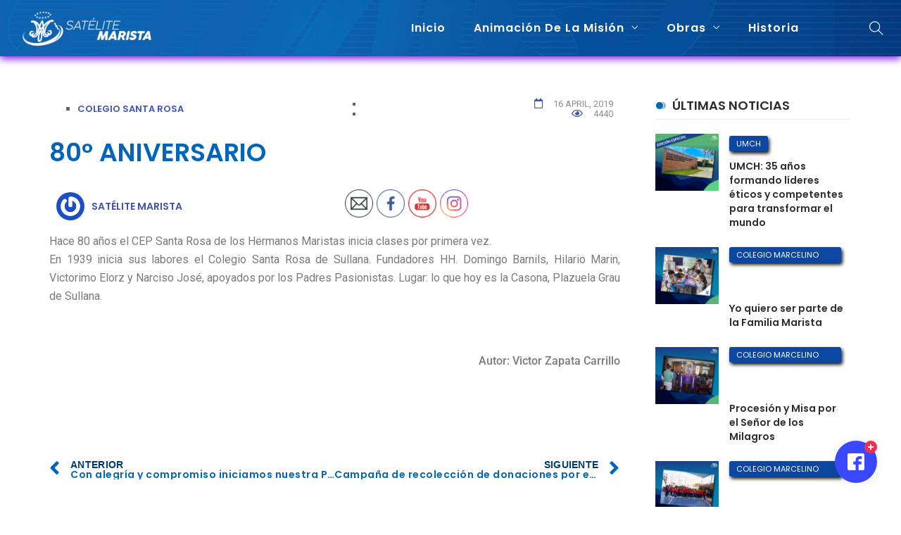

--- FILE ---
content_type: text/html; charset=UTF-8
request_url: https://satelite.maristasperu.pe/visita-del-h-ernesto-sanchez-superior-general-de-la-congregacion-marista-2-2-4-2/
body_size: 23363
content:
<!DOCTYPE html>
<html dir="ltr" lang="en-US" prefix="og: https://ogp.me/ns#">
<head>
    <meta charset="UTF-8">
    <meta name="viewport" content="width=device-width">
    <link rel="profile" href="http://gmpg.org/xfn/11" />
    <link rel="pingback" href="https://satelite.maristasperu.pe/xmlrpc.php">
    
		<!-- All in One SEO 4.9.3 - aioseo.com -->
	<meta name="description" content="Hace 80 años el CEP Santa Rosa de los Hermanos Maristas inicia clases por primera vez." />
	<meta name="robots" content="max-image-preview:large" />
	<meta name="author" content="Satélite Marista"/>
	<link rel="canonical" href="https://satelite.maristasperu.pe/visita-del-h-ernesto-sanchez-superior-general-de-la-congregacion-marista-2-2-4-2/" />
	<meta name="generator" content="All in One SEO (AIOSEO) 4.9.3" />
		<meta property="og:locale" content="en_US" />
		<meta property="og:site_name" content="Satélite Marista -" />
		<meta property="og:type" content="article" />
		<meta property="og:title" content="80° ANIVERSARIO - Satélite Marista" />
		<meta property="og:description" content="Hace 80 años el CEP Santa Rosa de los Hermanos Maristas inicia clases por primera vez." />
		<meta property="og:url" content="https://satelite.maristasperu.pe/visita-del-h-ernesto-sanchez-superior-general-de-la-congregacion-marista-2-2-4-2/" />
		<meta property="article:published_time" content="2019-04-16T15:06:40+00:00" />
		<meta property="article:modified_time" content="2019-04-16T15:06:52+00:00" />
		<meta name="twitter:card" content="summary_large_image" />
		<meta name="twitter:title" content="80° ANIVERSARIO - Satélite Marista" />
		<meta name="twitter:description" content="Hace 80 años el CEP Santa Rosa de los Hermanos Maristas inicia clases por primera vez." />
		<script type="application/ld+json" class="aioseo-schema">
			{"@context":"https:\/\/schema.org","@graph":[{"@type":"BlogPosting","@id":"https:\/\/satelite.maristasperu.pe\/visita-del-h-ernesto-sanchez-superior-general-de-la-congregacion-marista-2-2-4-2\/#blogposting","name":"80\u00b0 ANIVERSARIO - Sat\u00e9lite Marista","headline":"80\u00b0 ANIVERSARIO","author":{"@id":"https:\/\/satelite.maristasperu.pe\/author\/satelite\/#author"},"publisher":{"@id":"https:\/\/satelite.maristasperu.pe\/#organization"},"image":{"@type":"ImageObject","url":"https:\/\/satelite.maristasperu.pe\/wp-content\/uploads\/2019\/04\/80-ANIVERSARIO.jpg","width":3240,"height":2160},"datePublished":"2019-04-16T10:06:40-05:00","dateModified":"2019-04-16T10:06:52-05:00","inLanguage":"en-US","mainEntityOfPage":{"@id":"https:\/\/satelite.maristasperu.pe\/visita-del-h-ernesto-sanchez-superior-general-de-la-congregacion-marista-2-2-4-2\/#webpage"},"isPartOf":{"@id":"https:\/\/satelite.maristasperu.pe\/visita-del-h-ernesto-sanchez-superior-general-de-la-congregacion-marista-2-2-4-2\/#webpage"},"articleSection":"Colegio Santa Rosa, 80 aniversario, aniversario, Maristas, santa rosa, Image"},{"@type":"BreadcrumbList","@id":"https:\/\/satelite.maristasperu.pe\/visita-del-h-ernesto-sanchez-superior-general-de-la-congregacion-marista-2-2-4-2\/#breadcrumblist","itemListElement":[{"@type":"ListItem","@id":"https:\/\/satelite.maristasperu.pe#listItem","position":1,"name":"Home","item":"https:\/\/satelite.maristasperu.pe","nextItem":{"@type":"ListItem","@id":"https:\/\/satelite.maristasperu.pe\/category\/santa-rosa\/#listItem","name":"Colegio Santa Rosa"}},{"@type":"ListItem","@id":"https:\/\/satelite.maristasperu.pe\/category\/santa-rosa\/#listItem","position":2,"name":"Colegio Santa Rosa","item":"https:\/\/satelite.maristasperu.pe\/category\/santa-rosa\/","nextItem":{"@type":"ListItem","@id":"https:\/\/satelite.maristasperu.pe\/visita-del-h-ernesto-sanchez-superior-general-de-la-congregacion-marista-2-2-4-2\/#listItem","name":"80\u00b0 ANIVERSARIO"},"previousItem":{"@type":"ListItem","@id":"https:\/\/satelite.maristasperu.pe#listItem","name":"Home"}},{"@type":"ListItem","@id":"https:\/\/satelite.maristasperu.pe\/visita-del-h-ernesto-sanchez-superior-general-de-la-congregacion-marista-2-2-4-2\/#listItem","position":3,"name":"80\u00b0 ANIVERSARIO","previousItem":{"@type":"ListItem","@id":"https:\/\/satelite.maristasperu.pe\/category\/santa-rosa\/#listItem","name":"Colegio Santa Rosa"}}]},{"@type":"Organization","@id":"https:\/\/satelite.maristasperu.pe\/#organization","name":"Sat\u00e9lite Marista","url":"https:\/\/satelite.maristasperu.pe\/"},{"@type":"Person","@id":"https:\/\/satelite.maristasperu.pe\/author\/satelite\/#author","url":"https:\/\/satelite.maristasperu.pe\/author\/satelite\/","name":"Sat\u00e9lite Marista","image":{"@type":"ImageObject","@id":"https:\/\/satelite.maristasperu.pe\/visita-del-h-ernesto-sanchez-superior-general-de-la-congregacion-marista-2-2-4-2\/#authorImage","url":"https:\/\/secure.gravatar.com\/avatar\/343562a54143040f0d20a3f8137dc40512d2a119f5bb2a65daf8faf7373dfa7d?s=96&r=g","width":96,"height":96,"caption":"Sat\u00e9lite Marista"}},{"@type":"WebPage","@id":"https:\/\/satelite.maristasperu.pe\/visita-del-h-ernesto-sanchez-superior-general-de-la-congregacion-marista-2-2-4-2\/#webpage","url":"https:\/\/satelite.maristasperu.pe\/visita-del-h-ernesto-sanchez-superior-general-de-la-congregacion-marista-2-2-4-2\/","name":"80\u00b0 ANIVERSARIO - Sat\u00e9lite Marista","description":"Hace 80 a\u00f1os el CEP Santa Rosa de los Hermanos Maristas inicia clases por primera vez.","inLanguage":"en-US","isPartOf":{"@id":"https:\/\/satelite.maristasperu.pe\/#website"},"breadcrumb":{"@id":"https:\/\/satelite.maristasperu.pe\/visita-del-h-ernesto-sanchez-superior-general-de-la-congregacion-marista-2-2-4-2\/#breadcrumblist"},"author":{"@id":"https:\/\/satelite.maristasperu.pe\/author\/satelite\/#author"},"creator":{"@id":"https:\/\/satelite.maristasperu.pe\/author\/satelite\/#author"},"image":{"@type":"ImageObject","url":"https:\/\/satelite.maristasperu.pe\/wp-content\/uploads\/2019\/04\/80-ANIVERSARIO.jpg","@id":"https:\/\/satelite.maristasperu.pe\/visita-del-h-ernesto-sanchez-superior-general-de-la-congregacion-marista-2-2-4-2\/#mainImage","width":3240,"height":2160},"primaryImageOfPage":{"@id":"https:\/\/satelite.maristasperu.pe\/visita-del-h-ernesto-sanchez-superior-general-de-la-congregacion-marista-2-2-4-2\/#mainImage"},"datePublished":"2019-04-16T10:06:40-05:00","dateModified":"2019-04-16T10:06:52-05:00"},{"@type":"WebSite","@id":"https:\/\/satelite.maristasperu.pe\/#website","url":"https:\/\/satelite.maristasperu.pe\/","name":"Sat\u00e9lite Marista","inLanguage":"en-US","publisher":{"@id":"https:\/\/satelite.maristasperu.pe\/#organization"}}]}
		</script>
		<!-- All in One SEO -->


	<!-- This site is optimized with the Yoast SEO plugin v26.8 - https://yoast.com/product/yoast-seo-wordpress/ -->
	<title>80° ANIVERSARIO - Satélite Marista</title>
	<link rel="canonical" href="https://satelite.maristasperu.pe/visita-del-h-ernesto-sanchez-superior-general-de-la-congregacion-marista-2-2-4-2/" />
	<meta property="og:locale" content="en_US" />
	<meta property="og:type" content="article" />
	<meta property="og:title" content="80° ANIVERSARIO - Satélite Marista" />
	<meta property="og:description" content="Hace 80 años el CEP Santa Rosa de los Hermanos Maristas inicia clases por primera vez." />
	<meta property="og:url" content="https://satelite.maristasperu.pe/visita-del-h-ernesto-sanchez-superior-general-de-la-congregacion-marista-2-2-4-2/" />
	<meta property="og:site_name" content="Satélite Marista" />
	<meta property="article:published_time" content="2019-04-16T15:06:40+00:00" />
	<meta property="article:modified_time" content="2019-04-16T15:06:52+00:00" />
	<meta property="og:image" content="https://satelite.maristasperu.pe/wp-content/uploads/2019/04/80-ANIVERSARIO.jpg" />
	<meta property="og:image:width" content="3240" />
	<meta property="og:image:height" content="2160" />
	<meta property="og:image:type" content="image/jpeg" />
	<meta name="author" content="Satélite Marista" />
	<meta name="twitter:card" content="summary_large_image" />
	<meta name="twitter:label1" content="Written by" />
	<meta name="twitter:data1" content="Satélite Marista" />
	<script type="application/ld+json" class="yoast-schema-graph">{"@context":"https://schema.org","@graph":[{"@type":"Article","@id":"https://satelite.maristasperu.pe/visita-del-h-ernesto-sanchez-superior-general-de-la-congregacion-marista-2-2-4-2/#article","isPartOf":{"@id":"https://satelite.maristasperu.pe/visita-del-h-ernesto-sanchez-superior-general-de-la-congregacion-marista-2-2-4-2/"},"author":{"name":"Satélite Marista","@id":"https://satelite.maristasperu.pe/#/schema/person/1057c7fd8a3a53c5148ebce7701fa839"},"headline":"80° ANIVERSARIO","datePublished":"2019-04-16T15:06:40+00:00","dateModified":"2019-04-16T15:06:52+00:00","mainEntityOfPage":{"@id":"https://satelite.maristasperu.pe/visita-del-h-ernesto-sanchez-superior-general-de-la-congregacion-marista-2-2-4-2/"},"wordCount":73,"publisher":{"@id":"https://satelite.maristasperu.pe/#organization"},"image":{"@id":"https://satelite.maristasperu.pe/visita-del-h-ernesto-sanchez-superior-general-de-la-congregacion-marista-2-2-4-2/#primaryimage"},"thumbnailUrl":"https://satelite.maristasperu.pe/wp-content/uploads/2019/04/80-ANIVERSARIO.jpg","keywords":["80 aniversario","aniversario","Maristas","santa rosa"],"articleSection":["Colegio Santa Rosa"],"inLanguage":"en-US"},{"@type":"WebPage","@id":"https://satelite.maristasperu.pe/visita-del-h-ernesto-sanchez-superior-general-de-la-congregacion-marista-2-2-4-2/","url":"https://satelite.maristasperu.pe/visita-del-h-ernesto-sanchez-superior-general-de-la-congregacion-marista-2-2-4-2/","name":"80° ANIVERSARIO - Satélite Marista","isPartOf":{"@id":"https://satelite.maristasperu.pe/#website"},"primaryImageOfPage":{"@id":"https://satelite.maristasperu.pe/visita-del-h-ernesto-sanchez-superior-general-de-la-congregacion-marista-2-2-4-2/#primaryimage"},"image":{"@id":"https://satelite.maristasperu.pe/visita-del-h-ernesto-sanchez-superior-general-de-la-congregacion-marista-2-2-4-2/#primaryimage"},"thumbnailUrl":"https://satelite.maristasperu.pe/wp-content/uploads/2019/04/80-ANIVERSARIO.jpg","datePublished":"2019-04-16T15:06:40+00:00","dateModified":"2019-04-16T15:06:52+00:00","breadcrumb":{"@id":"https://satelite.maristasperu.pe/visita-del-h-ernesto-sanchez-superior-general-de-la-congregacion-marista-2-2-4-2/#breadcrumb"},"inLanguage":"en-US","potentialAction":[{"@type":"ReadAction","target":["https://satelite.maristasperu.pe/visita-del-h-ernesto-sanchez-superior-general-de-la-congregacion-marista-2-2-4-2/"]}]},{"@type":"ImageObject","inLanguage":"en-US","@id":"https://satelite.maristasperu.pe/visita-del-h-ernesto-sanchez-superior-general-de-la-congregacion-marista-2-2-4-2/#primaryimage","url":"https://satelite.maristasperu.pe/wp-content/uploads/2019/04/80-ANIVERSARIO.jpg","contentUrl":"https://satelite.maristasperu.pe/wp-content/uploads/2019/04/80-ANIVERSARIO.jpg","width":3240,"height":2160},{"@type":"BreadcrumbList","@id":"https://satelite.maristasperu.pe/visita-del-h-ernesto-sanchez-superior-general-de-la-congregacion-marista-2-2-4-2/#breadcrumb","itemListElement":[{"@type":"ListItem","position":1,"name":"Portada","item":"https://satelite.maristasperu.pe/"},{"@type":"ListItem","position":2,"name":"80° ANIVERSARIO"}]},{"@type":"WebSite","@id":"https://satelite.maristasperu.pe/#website","url":"https://satelite.maristasperu.pe/","name":"Satélite Marista","description":"","publisher":{"@id":"https://satelite.maristasperu.pe/#organization"},"potentialAction":[{"@type":"SearchAction","target":{"@type":"EntryPoint","urlTemplate":"https://satelite.maristasperu.pe/?s={search_term_string}"},"query-input":{"@type":"PropertyValueSpecification","valueRequired":true,"valueName":"search_term_string"}}],"inLanguage":"en-US"},{"@type":"Organization","@id":"https://satelite.maristasperu.pe/#organization","name":"Satélite Marista","url":"https://satelite.maristasperu.pe/","logo":{"@type":"ImageObject","inLanguage":"en-US","@id":"https://satelite.maristasperu.pe/#/schema/logo/image/","url":"","contentUrl":"","caption":"Satélite Marista"},"image":{"@id":"https://satelite.maristasperu.pe/#/schema/logo/image/"}},{"@type":"Person","@id":"https://satelite.maristasperu.pe/#/schema/person/1057c7fd8a3a53c5148ebce7701fa839","name":"Satélite Marista","image":{"@type":"ImageObject","inLanguage":"en-US","@id":"https://satelite.maristasperu.pe/#/schema/person/image/","url":"https://secure.gravatar.com/avatar/343562a54143040f0d20a3f8137dc40512d2a119f5bb2a65daf8faf7373dfa7d?s=96&r=g","contentUrl":"https://secure.gravatar.com/avatar/343562a54143040f0d20a3f8137dc40512d2a119f5bb2a65daf8faf7373dfa7d?s=96&r=g","caption":"Satélite Marista"},"sameAs":["https://satelite.maristasperu.pe"],"url":"https://satelite.maristasperu.pe/author/satelite/"}]}</script>
	<!-- / Yoast SEO plugin. -->


<link rel='dns-prefetch' href='//fonts.googleapis.com' />
<link rel="alternate" type="application/rss+xml" title="Satélite Marista &raquo; Feed" href="https://satelite.maristasperu.pe/feed/" />
<link rel="alternate" type="application/rss+xml" title="Satélite Marista &raquo; Comments Feed" href="https://satelite.maristasperu.pe/comments/feed/" />
<link rel="alternate" title="oEmbed (JSON)" type="application/json+oembed" href="https://satelite.maristasperu.pe/wp-json/oembed/1.0/embed?url=https%3A%2F%2Fsatelite.maristasperu.pe%2Fvisita-del-h-ernesto-sanchez-superior-general-de-la-congregacion-marista-2-2-4-2%2F" />
<link rel="alternate" title="oEmbed (XML)" type="text/xml+oembed" href="https://satelite.maristasperu.pe/wp-json/oembed/1.0/embed?url=https%3A%2F%2Fsatelite.maristasperu.pe%2Fvisita-del-h-ernesto-sanchez-superior-general-de-la-congregacion-marista-2-2-4-2%2F&#038;format=xml" />
		<!-- This site uses the Google Analytics by MonsterInsights plugin v9.11.1 - Using Analytics tracking - https://www.monsterinsights.com/ -->
							<script src="//www.googletagmanager.com/gtag/js?id=G-VM05CD00YP"  data-cfasync="false" data-wpfc-render="false" type="text/javascript" async></script>
			<script data-cfasync="false" data-wpfc-render="false" type="text/javascript">
				var mi_version = '9.11.1';
				var mi_track_user = true;
				var mi_no_track_reason = '';
								var MonsterInsightsDefaultLocations = {"page_location":"https:\/\/satelite.maristasperu.pe\/visita-del-h-ernesto-sanchez-superior-general-de-la-congregacion-marista-2-2-4-2\/"};
								if ( typeof MonsterInsightsPrivacyGuardFilter === 'function' ) {
					var MonsterInsightsLocations = (typeof MonsterInsightsExcludeQuery === 'object') ? MonsterInsightsPrivacyGuardFilter( MonsterInsightsExcludeQuery ) : MonsterInsightsPrivacyGuardFilter( MonsterInsightsDefaultLocations );
				} else {
					var MonsterInsightsLocations = (typeof MonsterInsightsExcludeQuery === 'object') ? MonsterInsightsExcludeQuery : MonsterInsightsDefaultLocations;
				}

								var disableStrs = [
										'ga-disable-G-VM05CD00YP',
									];

				/* Function to detect opted out users */
				function __gtagTrackerIsOptedOut() {
					for (var index = 0; index < disableStrs.length; index++) {
						if (document.cookie.indexOf(disableStrs[index] + '=true') > -1) {
							return true;
						}
					}

					return false;
				}

				/* Disable tracking if the opt-out cookie exists. */
				if (__gtagTrackerIsOptedOut()) {
					for (var index = 0; index < disableStrs.length; index++) {
						window[disableStrs[index]] = true;
					}
				}

				/* Opt-out function */
				function __gtagTrackerOptout() {
					for (var index = 0; index < disableStrs.length; index++) {
						document.cookie = disableStrs[index] + '=true; expires=Thu, 31 Dec 2099 23:59:59 UTC; path=/';
						window[disableStrs[index]] = true;
					}
				}

				if ('undefined' === typeof gaOptout) {
					function gaOptout() {
						__gtagTrackerOptout();
					}
				}
								window.dataLayer = window.dataLayer || [];

				window.MonsterInsightsDualTracker = {
					helpers: {},
					trackers: {},
				};
				if (mi_track_user) {
					function __gtagDataLayer() {
						dataLayer.push(arguments);
					}

					function __gtagTracker(type, name, parameters) {
						if (!parameters) {
							parameters = {};
						}

						if (parameters.send_to) {
							__gtagDataLayer.apply(null, arguments);
							return;
						}

						if (type === 'event') {
														parameters.send_to = monsterinsights_frontend.v4_id;
							var hookName = name;
							if (typeof parameters['event_category'] !== 'undefined') {
								hookName = parameters['event_category'] + ':' + name;
							}

							if (typeof MonsterInsightsDualTracker.trackers[hookName] !== 'undefined') {
								MonsterInsightsDualTracker.trackers[hookName](parameters);
							} else {
								__gtagDataLayer('event', name, parameters);
							}
							
						} else {
							__gtagDataLayer.apply(null, arguments);
						}
					}

					__gtagTracker('js', new Date());
					__gtagTracker('set', {
						'developer_id.dZGIzZG': true,
											});
					if ( MonsterInsightsLocations.page_location ) {
						__gtagTracker('set', MonsterInsightsLocations);
					}
										__gtagTracker('config', 'G-VM05CD00YP', {"forceSSL":"true","link_attribution":"true"} );
										window.gtag = __gtagTracker;										(function () {
						/* https://developers.google.com/analytics/devguides/collection/analyticsjs/ */
						/* ga and __gaTracker compatibility shim. */
						var noopfn = function () {
							return null;
						};
						var newtracker = function () {
							return new Tracker();
						};
						var Tracker = function () {
							return null;
						};
						var p = Tracker.prototype;
						p.get = noopfn;
						p.set = noopfn;
						p.send = function () {
							var args = Array.prototype.slice.call(arguments);
							args.unshift('send');
							__gaTracker.apply(null, args);
						};
						var __gaTracker = function () {
							var len = arguments.length;
							if (len === 0) {
								return;
							}
							var f = arguments[len - 1];
							if (typeof f !== 'object' || f === null || typeof f.hitCallback !== 'function') {
								if ('send' === arguments[0]) {
									var hitConverted, hitObject = false, action;
									if ('event' === arguments[1]) {
										if ('undefined' !== typeof arguments[3]) {
											hitObject = {
												'eventAction': arguments[3],
												'eventCategory': arguments[2],
												'eventLabel': arguments[4],
												'value': arguments[5] ? arguments[5] : 1,
											}
										}
									}
									if ('pageview' === arguments[1]) {
										if ('undefined' !== typeof arguments[2]) {
											hitObject = {
												'eventAction': 'page_view',
												'page_path': arguments[2],
											}
										}
									}
									if (typeof arguments[2] === 'object') {
										hitObject = arguments[2];
									}
									if (typeof arguments[5] === 'object') {
										Object.assign(hitObject, arguments[5]);
									}
									if ('undefined' !== typeof arguments[1].hitType) {
										hitObject = arguments[1];
										if ('pageview' === hitObject.hitType) {
											hitObject.eventAction = 'page_view';
										}
									}
									if (hitObject) {
										action = 'timing' === arguments[1].hitType ? 'timing_complete' : hitObject.eventAction;
										hitConverted = mapArgs(hitObject);
										__gtagTracker('event', action, hitConverted);
									}
								}
								return;
							}

							function mapArgs(args) {
								var arg, hit = {};
								var gaMap = {
									'eventCategory': 'event_category',
									'eventAction': 'event_action',
									'eventLabel': 'event_label',
									'eventValue': 'event_value',
									'nonInteraction': 'non_interaction',
									'timingCategory': 'event_category',
									'timingVar': 'name',
									'timingValue': 'value',
									'timingLabel': 'event_label',
									'page': 'page_path',
									'location': 'page_location',
									'title': 'page_title',
									'referrer' : 'page_referrer',
								};
								for (arg in args) {
																		if (!(!args.hasOwnProperty(arg) || !gaMap.hasOwnProperty(arg))) {
										hit[gaMap[arg]] = args[arg];
									} else {
										hit[arg] = args[arg];
									}
								}
								return hit;
							}

							try {
								f.hitCallback();
							} catch (ex) {
							}
						};
						__gaTracker.create = newtracker;
						__gaTracker.getByName = newtracker;
						__gaTracker.getAll = function () {
							return [];
						};
						__gaTracker.remove = noopfn;
						__gaTracker.loaded = true;
						window['__gaTracker'] = __gaTracker;
					})();
									} else {
										console.log("");
					(function () {
						function __gtagTracker() {
							return null;
						}

						window['__gtagTracker'] = __gtagTracker;
						window['gtag'] = __gtagTracker;
					})();
									}
			</script>
							<!-- / Google Analytics by MonsterInsights -->
		<style id='wp-img-auto-sizes-contain-inline-css' type='text/css'>
img:is([sizes=auto i],[sizes^="auto," i]){contain-intrinsic-size:3000px 1500px}
/*# sourceURL=wp-img-auto-sizes-contain-inline-css */
</style>
<style id='wp-emoji-styles-inline-css' type='text/css'>

	img.wp-smiley, img.emoji {
		display: inline !important;
		border: none !important;
		box-shadow: none !important;
		height: 1em !important;
		width: 1em !important;
		margin: 0 0.07em !important;
		vertical-align: -0.1em !important;
		background: none !important;
		padding: 0 !important;
	}
/*# sourceURL=wp-emoji-styles-inline-css */
</style>
<link rel='stylesheet' id='aioseo/css/src/vue/standalone/blocks/table-of-contents/global.scss-css' href='https://satelite.maristasperu.pe/wp-content/plugins/all-in-one-seo-pack/dist/Lite/assets/css/table-of-contents/global.e90f6d47.css?ver=4.9.3' type='text/css' media='all' />
<link rel='stylesheet' id='asgardalerts_fb_style_frontend-css' href='https://satelite.maristasperu.pe/wp-content/plugins/asgard_alerts_fb/css/frontend.min.css?ver=1.0.0' type='text/css' media='all' />
<link rel='stylesheet' id='core-front-css' href='https://satelite.maristasperu.pe/wp-content/plugins/theme-core/assets/css/na-core-front.css?ver=1.0' type='text/css' media='all' />
<link rel='stylesheet' id='SFSImainCss-css' href='https://satelite.maristasperu.pe/wp-content/plugins/ultimate-social-media-icons/css/sfsi-style.css?ver=2.9.6' type='text/css' media='all' />
<link rel='stylesheet' id='bitther_fonts-css' href='https://fonts.googleapis.com/css?family=Poppins%3A400%2C600%2C500%2C700&#038;subset=latin%2Clatin-ext' type='text/css' media='all' />
<link rel='stylesheet' id='bootstrap-css' href='https://satelite.maristasperu.pe/wp-content/themes/bitther/assets/css/bootstrap.min.css?ver=3.0.2%20' type='text/css' media='all' />
<link rel='stylesheet' id='awesome-font-css' href='https://satelite.maristasperu.pe/wp-content/themes/bitther/assets/css/font-awesome.min.css?ver=4.6.3' type='text/css' media='all' />
<link rel='stylesheet' id='jquery-ui-css' href='https://satelite.maristasperu.pe/wp-content/themes/bitther/assets/css/jquery-ui.min.css?ver=1.11.4' type='text/css' media='all' />
<link rel='stylesheet' id='themify-icons-css' href='https://satelite.maristasperu.pe/wp-content/themes/bitther/assets/css/themify-icons.css' type='text/css' media='all' />
<link rel='stylesheet' id='photoswipe-css' href='https://satelite.maristasperu.pe/wp-content/themes/bitther/assets/css/photoswipe.css' type='text/css' media='all' />
<link rel='stylesheet' id='default-skin-css' href='https://satelite.maristasperu.pe/wp-content/themes/bitther/assets/css/default-skin/default-skin.css' type='text/css' media='all' />
<link rel='stylesheet' id='bitther-main-css' href='https://satelite.maristasperu.pe/wp-content/themes/bitther/style.css' type='text/css' media='all' />
<link rel='stylesheet' id='bitther-css-css' href='https://satelite.maristasperu.pe/wp-content/themes/bitther/assets/css/style-default.min.css?ver=6.9' type='text/css' media='all' />
<style id='bitther-css-inline-css' type='text/css'>

		/* Custom  Font size */
		body {
            font-family: Roboto;
		}
	
/*# sourceURL=bitther-css-inline-css */
</style>
<link rel='stylesheet' id='bitther-fonts-customize-css' href='https://fonts.googleapis.com/css?family=Roboto&#038;subset=latin%2Clatin-ext' type='text/css' media='all' />
<link rel='stylesheet' id='elementor-icons-css' href='https://satelite.maristasperu.pe/wp-content/plugins/elementor/assets/lib/eicons/css/elementor-icons.min.css?ver=5.46.0' type='text/css' media='all' />
<link rel='stylesheet' id='elementor-frontend-css' href='https://satelite.maristasperu.pe/wp-content/plugins/elementor/assets/css/frontend.min.css?ver=3.34.2' type='text/css' media='all' />
<link rel='stylesheet' id='elementor-post-5567-css' href='https://satelite.maristasperu.pe/wp-content/uploads/elementor/css/post-5567.css?ver=1736311686' type='text/css' media='all' />
<link rel='stylesheet' id='elementor-pro-css' href='https://satelite.maristasperu.pe/wp-content/plugins/elementor-pro/assets/css/frontend.min.css?ver=3.1.1' type='text/css' media='all' />
<link rel='stylesheet' id='font-awesome-5-all-css' href='https://satelite.maristasperu.pe/wp-content/plugins/elementor/assets/lib/font-awesome/css/all.min.css?ver=3.34.2' type='text/css' media='all' />
<link rel='stylesheet' id='font-awesome-4-shim-css' href='https://satelite.maristasperu.pe/wp-content/plugins/elementor/assets/lib/font-awesome/css/v4-shims.min.css?ver=3.34.2' type='text/css' media='all' />
<link rel='stylesheet' id='elementor-post-5981-css' href='https://satelite.maristasperu.pe/wp-content/uploads/elementor/css/post-5981.css?ver=1736311687' type='text/css' media='all' />
<link rel='stylesheet' id='js_composer_front-css' href='https://satelite.maristasperu.pe/wp-content/plugins/js_composer/assets/css/js_composer.min.css?ver=6.3.0' type='text/css' media='all' />
<link rel='stylesheet' id='bitther-child-theme-css' href='https://satelite.maristasperu.pe/wp-content/themes/bitther-child/style.css?ver=6.9' type='text/css' media='all' />
<link rel='stylesheet' id='elementor-gf-local-roboto-css' href='https://satelite.maristasperu.pe/wp-content/uploads/elementor/google-fonts/css/roboto.css?ver=1742272950' type='text/css' media='all' />
<link rel='stylesheet' id='elementor-gf-local-robotoslab-css' href='https://satelite.maristasperu.pe/wp-content/uploads/elementor/google-fonts/css/robotoslab.css?ver=1742272952' type='text/css' media='all' />
<link rel='stylesheet' id='elementor-gf-local-poppins-css' href='https://satelite.maristasperu.pe/wp-content/uploads/elementor/google-fonts/css/poppins.css?ver=1742272954' type='text/css' media='all' />
<link rel='stylesheet' id='elementor-gf-local-raleway-css' href='https://satelite.maristasperu.pe/wp-content/uploads/elementor/google-fonts/css/raleway.css?ver=1742272962' type='text/css' media='all' />
<link rel='stylesheet' id='elementor-gf-local-prozalibre-css' href='https://satelite.maristasperu.pe/wp-content/uploads/elementor/google-fonts/css/prozalibre.css?ver=1742272964' type='text/css' media='all' />
<link rel='stylesheet' id='elementor-icons-shared-0-css' href='https://satelite.maristasperu.pe/wp-content/plugins/elementor/assets/lib/font-awesome/css/fontawesome.min.css?ver=5.15.3' type='text/css' media='all' />
<link rel='stylesheet' id='elementor-icons-fa-regular-css' href='https://satelite.maristasperu.pe/wp-content/plugins/elementor/assets/lib/font-awesome/css/regular.min.css?ver=5.15.3' type='text/css' media='all' />
<script type="text/javascript" src="https://satelite.maristasperu.pe/wp-content/plugins/google-analytics-for-wordpress/assets/js/frontend-gtag.min.js?ver=9.11.1" id="monsterinsights-frontend-script-js" async="async" data-wp-strategy="async"></script>
<script data-cfasync="false" data-wpfc-render="false" type="text/javascript" id='monsterinsights-frontend-script-js-extra'>/* <![CDATA[ */
var monsterinsights_frontend = {"js_events_tracking":"true","download_extensions":"doc,pdf,ppt,zip,xls,txt,docx,pptx,xlsx","inbound_paths":"[{\"path\":\"\\\/go\\\/\",\"label\":\"affiliate\"},{\"path\":\"\\\/recommend\\\/\",\"label\":\"affiliate\"}]","home_url":"https:\/\/satelite.maristasperu.pe","hash_tracking":"false","v4_id":"G-VM05CD00YP"};/* ]]> */
</script>
<script type="text/javascript" src="https://satelite.maristasperu.pe/wp-includes/js/jquery/jquery.min.js?ver=3.7.1" id="jquery-core-js"></script>
<script type="text/javascript" src="https://satelite.maristasperu.pe/wp-includes/js/jquery/jquery-migrate.min.js?ver=3.4.1" id="jquery-migrate-js"></script>
<script type="text/javascript" src="https://satelite.maristasperu.pe/wp-content/plugins/elementor/assets/lib/font-awesome/js/v4-shims.min.js?ver=3.34.2" id="font-awesome-4-shim-js"></script>
<link rel="https://api.w.org/" href="https://satelite.maristasperu.pe/wp-json/" /><link rel="alternate" title="JSON" type="application/json" href="https://satelite.maristasperu.pe/wp-json/wp/v2/posts/2877" /><link rel="EditURI" type="application/rsd+xml" title="RSD" href="https://satelite.maristasperu.pe/xmlrpc.php?rsd" />
<meta name="generator" content="WordPress 6.9" />
<link rel='shortlink' href='https://satelite.maristasperu.pe/?p=2877' />
    <meta property="fb:app_id" content="" />
    <meta property="fb:app_id" content="" />
<meta name="follow.[base64]" content="wnUbQQkU1ueTvn31480M"/><meta name="generator" content="Elementor 3.34.2; features: additional_custom_breakpoints; settings: css_print_method-external, google_font-enabled, font_display-auto">
			<style>
				.e-con.e-parent:nth-of-type(n+4):not(.e-lazyloaded):not(.e-no-lazyload),
				.e-con.e-parent:nth-of-type(n+4):not(.e-lazyloaded):not(.e-no-lazyload) * {
					background-image: none !important;
				}
				@media screen and (max-height: 1024px) {
					.e-con.e-parent:nth-of-type(n+3):not(.e-lazyloaded):not(.e-no-lazyload),
					.e-con.e-parent:nth-of-type(n+3):not(.e-lazyloaded):not(.e-no-lazyload) * {
						background-image: none !important;
					}
				}
				@media screen and (max-height: 640px) {
					.e-con.e-parent:nth-of-type(n+2):not(.e-lazyloaded):not(.e-no-lazyload),
					.e-con.e-parent:nth-of-type(n+2):not(.e-lazyloaded):not(.e-no-lazyload) * {
						background-image: none !important;
					}
				}
			</style>
			<meta name="generator" content="Powered by WPBakery Page Builder - drag and drop page builder for WordPress."/>
<link rel="icon" href="https://satelite.maristasperu.pe/wp-content/uploads/2019/02/cropped-logo-32x32.png" sizes="32x32" />
<link rel="icon" href="https://satelite.maristasperu.pe/wp-content/uploads/2019/02/cropped-logo-192x192.png" sizes="192x192" />
<link rel="apple-touch-icon" href="https://satelite.maristasperu.pe/wp-content/uploads/2019/02/cropped-logo-180x180.png" />
<meta name="msapplication-TileImage" content="https://satelite.maristasperu.pe/wp-content/uploads/2019/02/cropped-logo-270x270.png" />
		<style type="text/css" id="wp-custom-css">
			/* COLOR DE FONDO DEL HEADER*/
#bitther-header .header-content, .header-content-menu{
	/*background: #0061A9;*/
	background-image:url('https://satelite.maristasperu.pe/wp-content/uploads/2019/04/Satelite-Menu.png');
	background-repeat:no-repeat;
	background-position:center center;
	background-size:auto;
}

/* COLOR DE BOTÓN DE BUSCAR EN EL HEADER */
header.style_white .header-content-right .searchform-mini i, #bitther-header .header-content .nav li a{
	color:#ffffff;
}

/* BORDER DEBAJO DEL HEADER*/
.style_white.site-header{
	box-shadow:0px 4px 10px blueviolet;
}

/* WIDGET DE SUSCRIPCIÓN */
.newsletter_wrap {
    background: #ffffff;
    border: 1px solid #2196F3;
    border-radius: 4px;
}

/* CONFIGURACIÓN DE TAGS CATEGORÍAS */
.post-cat a {
	font-size:11px;
	background-color:#0D47A1;
	color:#ffffff;
	font-weight:400;
	margin-right:5px;
	box-shadow: 2px 3px 5px #111111;
}
.post-cat a:hover{
	/*background-color:#f2b125;*/
	background-color:blueviolet;
	/*color:#1b1c27;*/
	color:white;
	font-weight:600;
	box-shadow: 2px 4px 8px #0D47A1;
}

/* Color del título del listado de noticias con resumen */
.post-list .entry-title a{
	color:#0165BA;
}

/* Color del título:hover del listado de noticias con resumen */
.post-list .entry-title a:hover{
	color:#003FAD;
}

/* título de la numeración de las noticias más vistas*/
.feature_post_widget .number{
	color:#ffc300;
}

/* color de la fecha de las noticias más vistas */
.feature_post_widget .post_date{
	color:#ffdd70;
}

/* backrground de las noticias más vistas */
.widget_featured_post{
	background: #0065b7;
}

/*background footer copyright*/
.coppy-right {
	background: #003158;
	padding: 15px 0px 15px 0px;
}

/* BORDE SUPERIOR DEL FOOTER*/
footer#na-footer {
	box-shadow: 0px -3px 10px blueviolet;
}

/* BACKGROUND DEL FOOTER PRINCIPAL*/
.na-footer-main {
	background-image:url('https://satelite.maristasperu.pe/wp-content/uploads/2019/04/Satelite-Footer.png');
	background-repeat:no-repeat;
	background-position:center center;
	background-size:cover;
}

/*COLOR DEL TEXTO DE LOS WIDGET DEL FOOTER*/
footer .widget p, footer .widget a span, .coppy-right span{
	color: #ffffff;
}

#na-footer p{
	font-size:14px;
	line-height:20px;
}

#na-footer .footer-top {
    padding-top: 30px;
}

.widgettitle:after, .box-title:after{
	 background: #0165BA;
}

.widgettitle:before, .box-title:before{
		 background: #0165BA7d;
}

h2.title-left {
    color: #0165BA;
}

.entry-title, .entry-title>a {
	font-size:36px;
	color:#0165BA;
}
.entry-title>a:hover{
	color:blueviolet;
}

time.entry-date.published, .total-view,.ti-calendar:before{
	font-size:12px;
}
.total-view i{
	font-size:13px;
}

.sidebar_recent_post .entry-header-title .entry-title a:hover{
	color:#00AAFF;
}

/* Párrafos justificados */
div.wpb_wrapper p, div.entry-excerpt p, div.article-content div.entry-content{
	text-align:justify;
}


#bitther-header .header-content .nav li a:before {
    color: #ffffff;
}

#bitther-header .header-content .nav li a:hover:before {
    color: #fff;
}

/* Altura de las ecciones de las últimas noticias */
.box-recent .tab-content {
    min-height: 400px;
    padding-bottom: 15px;
}		</style>
		<noscript><style> .wpb_animate_when_almost_visible { opacity: 1; }</style></noscript>	<script id="mcjs">!function(c,h,i,m,p){m=c.createElement(h),p=c.getElementsByTagName(h)[0],m.async=1,m.src=i,p.parentNode.insertBefore(m,p)}(document,"script","https://chimpstatic.com/mcjs-connected/js/users/f7576447dfe9863ff5143eeba/a1504576bd3945005db0f3978.js");</script>
	<!-- Global site tag (gtag.js) - Google Analytics -->
<script async src="https://www.googletagmanager.com/gtag/js?id=UA-139338221-1"></script>
<script>
  window.dataLayer = window.dataLayer || [];
  function gtag(){dataLayer.push(arguments);}
  gtag('js', new Date());

  gtag('config', 'UA-139338221-1');
</script>

</head>
<body class="wp-singular post-template-default single single-post postid-2877 single-format-image wp-theme-bitther wp-child-theme-bitther-child sfsi_actvite_theme_thin wpb-js-composer js-comp-ver-6.3.0 vc_responsive elementor-default elementor-template-full-width elementor-kit-5567 elementor-page-5981">
<div id="page" class="wrapper site">
    <div class="canvas-overlay"></div>
    
<header id="masthead" class="site-header header-simple style_white">
    <div id="bitther-header">
        <div class="top-header">
                    </div>
        <div class="header-content bar header-fixed">
            <div class="container">
                <div class="bitther-header-content ">
                    <!--Logo-->
                    <div class="header-content-logo">
                            <div class="site-logo" id="logo">
        <a href="https://satelite.maristasperu.pe/" rel="home">
                            <img src="https://satelite.maristasperu.pe/wp-content/uploads/2020/03/logo-satelite-fondo-blanco-e1583353984235.png" alt="Satélite Marista" />
            

        </a>
    </div>
                            </div>
                    <!-- Menu-->
                    <div class="header-content-menu">
                        <div id="na-menu-primary" class="nav-menu clearfix">
                            <nav class="text-center na-menu-primary clearfix">
                                <ul id="menu-menu-principal" class="nav navbar-nav na-menu mega-menu"><li id="menu-item-2320" class="menu-item menu-item-type-post_type menu-item-object-page menu-item-home menu-item-2320"><a href="https://satelite.maristasperu.pe/">Inicio</a></li>
<li id="menu-item-2290" class="menu-item menu-item-type-custom menu-item-object-custom menu-item-has-children menu-item-2290"><a href="#">Animación de la misión</a>
<ul class="sub-menu">
	<li id="menu-item-3035" class="menu-item menu-item-type-taxonomy menu-item-object-category menu-item-3035"><a href="https://satelite.maristasperu.pe/category/administracion/">Administración</a></li>
	<li id="menu-item-3036" class="menu-item menu-item-type-taxonomy menu-item-object-category menu-item-3036"><a href="https://satelite.maristasperu.pe/category/consejo-de-mision/">Consejo De Misión</a></li>
	<li id="menu-item-3037" class="menu-item menu-item-type-taxonomy menu-item-object-category menu-item-3037"><a href="https://satelite.maristasperu.pe/category/delegado-de-mision/">Delegado De Misión</a></li>
	<li id="menu-item-3038" class="menu-item menu-item-type-taxonomy menu-item-object-category menu-item-3038"><a href="https://satelite.maristasperu.pe/category/secretariado-de-mision/">Secretariado De Misión</a></li>
	<li id="menu-item-3039" class="menu-item menu-item-type-taxonomy menu-item-object-category menu-item-3039"><a href="https://satelite.maristasperu.pe/category/marcelino-champagnat/">Champagnat.org</a></li>
	<li id="menu-item-3040" class="menu-item menu-item-type-taxonomy menu-item-object-category menu-item-3040"><a href="https://satelite.maristasperu.pe/category/equipo-educacion/">Equipo Educación</a></li>
	<li id="menu-item-3041" class="menu-item menu-item-type-taxonomy menu-item-object-category menu-item-3041"><a href="https://satelite.maristasperu.pe/category/equipo-espiritualidad/">Equipo Espiritualidad</a></li>
	<li id="menu-item-3042" class="menu-item menu-item-type-taxonomy menu-item-object-category menu-item-3042"><a href="https://satelite.maristasperu.pe/category/equipo-hermanos/">Equipo Hermanos</a></li>
	<li id="menu-item-3043" class="menu-item menu-item-type-taxonomy menu-item-object-category menu-item-3043"><a href="https://satelite.maristasperu.pe/category/equipo-pastoral/">Equipo Pastoral</a></li>
	<li id="menu-item-3044" class="menu-item menu-item-type-taxonomy menu-item-object-category menu-item-3044"><a href="https://satelite.maristasperu.pe/category/pastoral-padres/">Pastoral de Padres</a></li>
	<li id="menu-item-3045" class="menu-item menu-item-type-taxonomy menu-item-object-category menu-item-3045"><a href="https://satelite.maristasperu.pe/category/santa-maria-de-los-andes/">Provincia Santa María De Los Andes</a></li>
	<li id="menu-item-3046" class="menu-item menu-item-type-taxonomy menu-item-object-category menu-item-3046"><a href="https://satelite.maristasperu.pe/category/region-america-sur/">Región América del Sur</a></li>
	<li id="menu-item-3047" class="menu-item menu-item-type-taxonomy menu-item-object-category menu-item-3047"><a href="https://satelite.maristasperu.pe/category/satelite-marista/">Satélite Marista</a></li>
</ul>
</li>
<li id="menu-item-2291" class="menu-item menu-item-type-custom menu-item-object-custom menu-item-has-children menu-item-2291"><a href="#">Obras</a>
<ul class="sub-menu">
	<li id="menu-item-3048" class="menu-item menu-item-type-taxonomy menu-item-object-category menu-item-3048"><a href="https://satelite.maristasperu.pe/category/casa-hogar-marcelino-champagnat/">Casa Hogar Marcelino Champagnat</a></li>
	<li id="menu-item-3049" class="menu-item menu-item-type-taxonomy menu-item-object-category menu-item-3049"><a href="https://satelite.maristasperu.pe/category/champagnat/">Colegio Champagnat</a></li>
	<li id="menu-item-3050" class="menu-item menu-item-type-taxonomy menu-item-object-category menu-item-3050"><a href="https://satelite.maristasperu.pe/category/cristo-rey/">Colegio Cristo Rey</a></li>
	<li id="menu-item-3051" class="menu-item menu-item-type-taxonomy menu-item-object-category menu-item-3051"><a href="https://satelite.maristasperu.pe/category/manuel-ramirez-barinaga/">Colegio Manuel Ramirez Barinaga</a></li>
	<li id="menu-item-3052" class="menu-item menu-item-type-taxonomy menu-item-object-category menu-item-3052"><a href="https://satelite.maristasperu.pe/category/champagnat-sta-eulalia/">Colegio Marcelino Champagnat Santa Eulalia</a></li>
	<li id="menu-item-3053" class="menu-item menu-item-type-taxonomy menu-item-object-category menu-item-3053"><a href="https://satelite.maristasperu.pe/category/san-jose-callao/">Colegio San José Callao</a></li>
	<li id="menu-item-3054" class="menu-item menu-item-type-taxonomy menu-item-object-category menu-item-3054"><a href="https://satelite.maristasperu.pe/category/san-jose-h/">Colegio San José Huacho</a></li>
	<li id="menu-item-3055" class="menu-item menu-item-type-taxonomy menu-item-object-category menu-item-3055"><a href="https://satelite.maristasperu.pe/category/san-jose-obrero/">Colegio San José Obrero</a></li>
	<li id="menu-item-3056" class="menu-item menu-item-type-taxonomy menu-item-object-category menu-item-3056"><a href="https://satelite.maristasperu.pe/category/san-luis/">Colegio San Luis</a></li>
	<li id="menu-item-3057" class="menu-item menu-item-type-taxonomy menu-item-object-category menu-item-3057"><a href="https://satelite.maristasperu.pe/category/colegio-santa-maria/">Colegio Santa María de los Andes</a></li>
	<li id="menu-item-3058" class="menu-item menu-item-type-taxonomy menu-item-object-category current-post-ancestor current-menu-parent current-post-parent menu-item-3058"><a href="https://satelite.maristasperu.pe/category/santa-rosa/">Colegio Santa Rosa</a></li>
	<li id="menu-item-3059" class="menu-item menu-item-type-taxonomy menu-item-object-category menu-item-3059"><a href="https://satelite.maristasperu.pe/category/residencia-champagnat/">Residencia Champagnat</a></li>
	<li id="menu-item-3060" class="menu-item menu-item-type-taxonomy menu-item-object-category menu-item-3060"><a href="https://satelite.maristasperu.pe/category/universidad-marcelino-champagnat/">UMCH</a></li>
	<li id="menu-item-3061" class="menu-item menu-item-type-taxonomy menu-item-object-category menu-item-3061"><a href="https://satelite.maristasperu.pe/category/villa-marista/">Villa Marista</a></li>
</ul>
</li>
<li id="menu-item-2381" class="menu-item menu-item-type-post_type menu-item-object-page menu-item-2381"><a href="https://satelite.maristasperu.pe/historia/">Historia</a></li>
</ul>                            </nav>
                        </div>
                    </div>
                    <!--Seacrch & Cart-->
                    <div class="header-content-right">
                        <div class="searchform-mini">
                            <button class="btn-mini-search"><i class="ti-search"></i></button>
                        </div>
                        <div class="searchform-wrap search-transition-wrap bitther-hidden">
                            <div class="search-transition-inner">
                                <form method="get"  class="searchform" action="https://satelite.maristasperu.pe/">

    <div class="input-group">
        <input type="text" class="form-control" placeholder="Search ... " value="" name="s" />
        <span class="input-group-btn">
            <button class="btn btn-primary"><i class="ti-search"></i></button>
        </span>
    </div>

</form>                                <button class="btn-mini-close pull-right"><i class="ti-close"></i></button>
                            </div>
                        </div>
                    </div>
                </div>
            </div><!-- .container -->
        </div>
    </div>
</header><!-- .site-header -->    <div id="content" class="site-content">		<div data-elementor-type="single" data-elementor-id="5981" class="elementor elementor-5981 elementor-location-single post-2877 post type-post status-publish format-image has-post-thumbnail hentry category-santa-rosa tag-80-aniversario tag-aniversario tag-maristas tag-santa-rosa post_format-post-format-image">
		<div class="elementor-section-wrap">
					<section class="elementor-section elementor-top-section elementor-element elementor-element-aa4a96d elementor-section-boxed elementor-section-height-default elementor-section-height-default" data-id="aa4a96d" data-element_type="section">
						<div class="elementor-container elementor-column-gap-default">
					<div class="elementor-column elementor-col-66 elementor-top-column elementor-element elementor-element-3e7a16d" data-id="3e7a16d" data-element_type="column">
			<div class="elementor-widget-wrap elementor-element-populated">
						<section class="elementor-section elementor-inner-section elementor-element elementor-element-fbc5bde elementor-section-content-middle elementor-section-boxed elementor-section-height-default elementor-section-height-default" data-id="fbc5bde" data-element_type="section">
						<div class="elementor-container elementor-column-gap-no">
					<div class="elementor-column elementor-col-50 elementor-inner-column elementor-element elementor-element-bfe6982" data-id="bfe6982" data-element_type="column">
			<div class="elementor-widget-wrap elementor-element-populated">
						<div class="elementor-element elementor-element-4f0b9d9 elementor-mobile-align-center elementor-widget elementor-widget-post-info" data-id="4f0b9d9" data-element_type="widget" id="blog-categoria" data-widget_type="post-info.default">
				<div class="elementor-widget-container">
							<ul class="elementor-inline-items elementor-icon-list-items elementor-post-info">
					<li class="elementor-icon-list-item elementor-repeater-item-1f4d001 elementor-inline-item">
													<span class="elementor-icon-list-text elementor-post-info__item elementor-post-info__item--type-custom">
										<a href="https://satelite.maristasperu.pe/category/santa-rosa/" rel="tag">Colegio Santa Rosa</a>					</span>
								</li>
				</ul>
						</div>
				</div>
					</div>
		</div>
				<div class="elementor-column elementor-col-50 elementor-inner-column elementor-element elementor-element-536730d" data-id="536730d" data-element_type="column">
			<div class="elementor-widget-wrap elementor-element-populated">
						<div class="elementor-element elementor-element-c458a18 elementor-align-right elementor-mobile-align-center elementor-widget elementor-widget-post-info" data-id="c458a18" data-element_type="widget" data-widget_type="post-info.default">
				<div class="elementor-widget-container">
							<ul class="elementor-inline-items elementor-icon-list-items elementor-post-info">
					<li class="elementor-icon-list-item elementor-repeater-item-205471e elementor-inline-item" itemprop="datePublished">
						<a href="https://satelite.maristasperu.pe/2019/04/16/">
											<span class="elementor-icon-list-icon">
								<i aria-hidden="true" class="far fa-calendar"></i>							</span>
									<span class="elementor-icon-list-text elementor-post-info__item elementor-post-info__item--type-date">
										16 April, 2019					</span>
									</a>
				</li>
				<li class="elementor-icon-list-item elementor-repeater-item-5c46f18 elementor-inline-item">
										<span class="elementor-icon-list-icon">
								<i aria-hidden="true" class="far fa-eye"></i>							</span>
									<span class="elementor-icon-list-text elementor-post-info__item elementor-post-info__item--type-custom">
										4440					</span>
								</li>
				</ul>
						</div>
				</div>
					</div>
		</div>
					</div>
		</section>
				<div class="elementor-element elementor-element-a0a38b0 elementor-widget elementor-widget-theme-post-title elementor-page-title elementor-widget-heading" data-id="a0a38b0" data-element_type="widget" data-widget_type="theme-post-title.default">
				<div class="elementor-widget-container">
					<h2 class="elementor-heading-title elementor-size-large">80° ANIVERSARIO</h2>				</div>
				</div>
				<section class="elementor-section elementor-inner-section elementor-element elementor-element-e0963a2 elementor-section-content-middle elementor-section-boxed elementor-section-height-default elementor-section-height-default" data-id="e0963a2" data-element_type="section">
						<div class="elementor-container elementor-column-gap-default">
					<div class="elementor-column elementor-col-50 elementor-inner-column elementor-element elementor-element-7f5ee62" data-id="7f5ee62" data-element_type="column">
			<div class="elementor-widget-wrap elementor-element-populated">
						<div class="elementor-element elementor-element-f3f6051 elementor-author-box--avatar-yes elementor-author-box--name-yes elementor-widget elementor-widget-author-box" data-id="f3f6051" data-element_type="widget" data-widget_type="author-box.default">
				<div class="elementor-widget-container">
							<div class="elementor-author-box">
							<a href="https://satelite.maristasperu.pe/author/satelite/" class="elementor-author-box__avatar">
					<img src="https://secure.gravatar.com/avatar/343562a54143040f0d20a3f8137dc40512d2a119f5bb2a65daf8faf7373dfa7d?s=300&amp;r=g" alt="Satélite Marista">
				</a>
			
			<div class="elementor-author-box__text">
									<a href="https://satelite.maristasperu.pe/author/satelite/">
						<div class="elementor-author-box__name">Satélite Marista</div>					</a>
				
				
							</div>
		</div>
						</div>
				</div>
					</div>
		</div>
				<div class="elementor-column elementor-col-50 elementor-inner-column elementor-element elementor-element-b2fc2c5" data-id="b2fc2c5" data-element_type="column">
			<div class="elementor-widget-wrap elementor-element-populated">
						<div class="elementor-element elementor-element-d063f14 elementor-widget elementor-widget-shortcode" data-id="d063f14" data-element_type="widget" data-widget_type="shortcode.default">
				<div class="elementor-widget-container">
							<div class="elementor-shortcode"><div class="sfsi_widget sfsi_shortcode_container"><div class="norm_row sfsi_wDiv "  style="width:225px;text-align:left;"><div style='width:40px; height:40px;margin-left:5px;margin-bottom:5px; ' class='sfsi_wicons shuffeldiv ' ><div class='inerCnt'><a class=' sficn' data-effect='' target='_blank' rel='noopener'  href='https://api.follow.it/widgets/icon/[base64]/OA==/' id='sfsiid_email_icon' style='width:40px;height:40px;opacity:1;'  ><img data-pin-nopin='true' alt='Follow by Email' title='Follow by Email' src='https://satelite.maristasperu.pe/wp-content/plugins/ultimate-social-media-icons/images/icons_theme/thin/thin_email.png' width='40' height='40' style='' class='sfcm sfsi_wicon ' data-effect=''   /></a></div></div><div style='width:40px; height:40px;margin-left:5px;margin-bottom:5px; ' class='sfsi_wicons shuffeldiv ' ><div class='inerCnt'><a class=' sficn' data-effect='' target='_blank' rel='noopener'  href='' id='sfsiid_facebook_icon' style='width:40px;height:40px;opacity:1;'  ><img data-pin-nopin='true' alt='Facebook' title='Facebook' src='https://satelite.maristasperu.pe/wp-content/plugins/ultimate-social-media-icons/images/icons_theme/thin/thin_facebook.png' width='40' height='40' style='' class='sfcm sfsi_wicon ' data-effect=''   /></a><div class="sfsi_tool_tip_2 fb_tool_bdr sfsiTlleft" style="opacity:0;z-index:-1;" id="sfsiid_facebook"><span class="bot_arow bot_fb_arow"></span><div class="sfsi_inside"><div  class='icon2'><div class="fb-like" width="200" data-href="https://satelite.maristasperu.pe/visita-del-h-ernesto-sanchez-superior-general-de-la-congregacion-marista-2-2-4-2/"  data-send="false" data-layout="button_count" data-action="like"></div></div><div  class='icon3'><a target='_blank' rel='noopener' href='https://www.facebook.com/sharer/sharer.php?u=https%3A%2F%2Fsatelite.maristasperu.pe%2Fvisita-del-h-ernesto-sanchez-superior-general-de-la-congregacion-marista-2-2-4-2' style='display:inline-block;'  > <img class='sfsi_wicon'  data-pin-nopin='true' alt='fb-share-icon' title='Facebook Share' src='https://satelite.maristasperu.pe/wp-content/plugins/ultimate-social-media-icons/images/share_icons/fb_icons/en_US.svg' /></a></div></div></div></div></div><div style='width:40px; height:40px;margin-left:5px;margin-bottom:5px; ' class='sfsi_wicons shuffeldiv ' ><div class='inerCnt'><a class=' sficn' data-effect='' target='_blank' rel='noopener'  href='https://www.youtube.com/@maristasperu' id='sfsiid_youtube_icon' style='width:40px;height:40px;opacity:1;'  ><img data-pin-nopin='true' alt='YouTube' title='YouTube' src='https://satelite.maristasperu.pe/wp-content/plugins/ultimate-social-media-icons/images/icons_theme/thin/thin_youtube.png' width='40' height='40' style='' class='sfcm sfsi_wicon ' data-effect=''   /></a></div></div><div style='width:40px; height:40px;margin-left:5px;margin-bottom:5px; ' class='sfsi_wicons shuffeldiv ' ><div class='inerCnt'><a class=' sficn' data-effect='' target='_blank' rel='noopener'  href='https://www.instagram.com/maristasperu/' id='sfsiid_instagram_icon' style='width:40px;height:40px;opacity:1;'  ><img data-pin-nopin='true' alt='Instagram' title='Instagram' src='https://satelite.maristasperu.pe/wp-content/plugins/ultimate-social-media-icons/images/icons_theme/thin/thin_instagram.png' width='40' height='40' style='' class='sfcm sfsi_wicon ' data-effect=''   /></a></div></div></div ><div id="sfsi_holder" class="sfsi_holders" style="position: relative; float: left;width:100%;z-index:-1;"></div ><script>window.addEventListener("sfsi_functions_loaded", function()
			{
				if (typeof sfsi_widget_set == "function") {
					sfsi_widget_set();
				}
			}); </script><div style="clear: both;"></div></div></div>
						</div>
				</div>
					</div>
		</div>
					</div>
		</section>
				<div class="elementor-element elementor-element-7814bd1 elementor-widget elementor-widget-theme-post-content" data-id="7814bd1" data-element_type="widget" data-widget_type="theme-post-content.default">
				<div class="elementor-widget-container">
					<div class="vc_row wpb_row vc_row-fluid"><div class="wpb_column vc_column_container vc_col-sm-12"><div class="vc_column-inner"><div class="wpb_wrapper">
	<div class="wpb_text_column wpb_content_element " >
		<div class="wpb_wrapper">
			<p>Hace 80 años el CEP Santa Rosa de los Hermanos Maristas inicia clases por primera vez.<br />
En 1939 inicia sus labores el Colegio Santa Rosa de Sullana. Fundadores HH. Domingo Barnils, Hilario Marin, Victorimo Elorz y Narciso José, apoyados por los Padres Pasionistas. Lugar: lo que hoy es la Casona, Plazuela Grau de Sullana.</p>
<p>&nbsp;</p>
<p style="text-align: right;"><strong>Autor: Victor Zapata Carrillo </strong></p>

		</div>
	</div>
</div></div></div></div>
				</div>
				</div>
				<div class="elementor-element elementor-element-115e0b6 elementor-widget elementor-widget-spacer" data-id="115e0b6" data-element_type="widget" data-widget_type="spacer.default">
				<div class="elementor-widget-container">
							<div class="elementor-spacer">
			<div class="elementor-spacer-inner"></div>
		</div>
						</div>
				</div>
				<div class="elementor-element elementor-element-b3c86c7 elementor-widget elementor-widget-post-navigation" data-id="b3c86c7" data-element_type="widget" data-widget_type="post-navigation.default">
				<div class="elementor-widget-container">
							<div class="elementor-post-navigation">
			<div class="elementor-post-navigation__prev elementor-post-navigation__link">
				<a href="https://satelite.maristasperu.pe/visita-del-h-ernesto-sanchez-superior-general-de-la-congregacion-marista-2-2-4/" rel="prev"><span class="post-navigation__arrow-wrapper post-navigation__arrow-prev"><i class="fa fa-angle-left" aria-hidden="true"></i><span class="elementor-screen-only">Prev</span></span><span class="elementor-post-navigation__link__prev"><span class="post-navigation__prev--label">Anterior</span><span class="post-navigation__prev--title">Con alegría  y compromiso iniciamos nuestra Pastoral Educativa</span></span></a>			</div>
						<div class="elementor-post-navigation__next elementor-post-navigation__link">
				<a href="https://satelite.maristasperu.pe/campana-de-recoleccion-de-donaciones-por-el-friaje/" rel="next"><span class="elementor-post-navigation__link__next"><span class="post-navigation__next--label">Siguiente</span><span class="post-navigation__next--title">Campaña de recolección de donaciones por el friaje</span></span><span class="post-navigation__arrow-wrapper post-navigation__arrow-next"><i class="fa fa-angle-right" aria-hidden="true"></i><span class="elementor-screen-only">Next</span></span></a>			</div>
		</div>
						</div>
				</div>
				<div class="elementor-element elementor-element-2b7d9db elementor-widget elementor-widget-spacer" data-id="2b7d9db" data-element_type="widget" data-widget_type="spacer.default">
				<div class="elementor-widget-container">
							<div class="elementor-spacer">
			<div class="elementor-spacer-inner"></div>
		</div>
						</div>
				</div>
				<div class="elementor-element elementor-element-08280ee elementor-grid-3 elementor-grid-tablet-2 elementor-grid-mobile-1 elementor-posts--thumbnail-top elementor-posts--show-avatar elementor-card-shadow-yes elementor-posts__hover-gradient elementor-widget elementor-widget-posts" data-id="08280ee" data-element_type="widget" data-settings="{&quot;cards_columns&quot;:&quot;3&quot;,&quot;cards_columns_tablet&quot;:&quot;2&quot;,&quot;cards_columns_mobile&quot;:&quot;1&quot;,&quot;cards_row_gap&quot;:{&quot;unit&quot;:&quot;px&quot;,&quot;size&quot;:35,&quot;sizes&quot;:[]}}" data-widget_type="posts.cards">
				<div class="elementor-widget-container">
							<div class="elementor-posts-container elementor-posts elementor-posts--skin-cards elementor-grid">
				<article class="elementor-post elementor-grid-item post-13086 post type-post status-publish format-standard has-post-thumbnail hentry category-universidad-marcelino-champagnat">
			<div class="elementor-post__card">
				<a class="elementor-post__thumbnail__link" href="https://satelite.maristasperu.pe/umch-35-anos-formando-lideres-eticos-y-competentes-para-transformar-el-mundo/" >
			<div class="elementor-post__thumbnail"><img fetchpriority="high" width="300" height="259" src="https://satelite.maristasperu.pe/wp-content/uploads/2024/12/foto_noticia_DICIEMBRE_Mesa-de-trabajo-1-300x259.jpg" class="attachment-medium size-medium wp-image-13089" alt="" decoding="async" srcset="https://satelite.maristasperu.pe/wp-content/uploads/2024/12/foto_noticia_DICIEMBRE_Mesa-de-trabajo-1-300x259.jpg 300w, https://satelite.maristasperu.pe/wp-content/uploads/2024/12/foto_noticia_DICIEMBRE_Mesa-de-trabajo-1.jpg 727w" sizes="(max-width: 300px) 100vw, 300px" /></div>
		</a>
				<div class="elementor-post__badge">UMCH</div>
				<div class="elementor-post__avatar">
			<img alt='Satélite Marista' src='https://secure.gravatar.com/avatar/343562a54143040f0d20a3f8137dc40512d2a119f5bb2a65daf8faf7373dfa7d?s=128&#038;r=g' srcset='https://secure.gravatar.com/avatar/343562a54143040f0d20a3f8137dc40512d2a119f5bb2a65daf8faf7373dfa7d?s=256&#038;r=g 2x' class='avatar avatar-128 photo' height='128' width='128' decoding='async'/>		</div>
				<div class="elementor-post__text">
				<h6 class="elementor-post__title">
			<a href="https://satelite.maristasperu.pe/umch-35-anos-formando-lideres-eticos-y-competentes-para-transformar-el-mundo/" >
				UMCH: 35 años formando líderes éticos y competentes para transformar el mundo			</a>
		</h6>
				<div class="elementor-post__excerpt">
			<p>¡Sé parte de nuestra familia marista y lidera el cambio que el Perú necesita!</p>
		</div>
					<a class="elementor-post__read-more" href="https://satelite.maristasperu.pe/umch-35-anos-formando-lideres-eticos-y-competentes-para-transformar-el-mundo/" >
				Leer más »			</a>
				</div>
				<div class="elementor-post__meta-data">
					<span class="elementor-post-date">
			6 December, 2024		</span>
				</div>
					</div>
		</article>
				<article class="elementor-post elementor-grid-item post-13078 post type-post status-publish format-standard has-post-thumbnail hentry category-champagnat-sta-eulalia">
			<div class="elementor-post__card">
				<a class="elementor-post__thumbnail__link" href="https://satelite.maristasperu.pe/yo-quiero-ser-parte-de-la-familia-marista/" >
			<div class="elementor-post__thumbnail"><img width="300" height="259" src="https://satelite.maristasperu.pe/wp-content/uploads/2024/11/foto_noticia_8_Mesa-de-trabajo-1-300x259.jpg" class="attachment-medium size-medium wp-image-13084" alt="" decoding="async" srcset="https://satelite.maristasperu.pe/wp-content/uploads/2024/11/foto_noticia_8_Mesa-de-trabajo-1-300x259.jpg 300w, https://satelite.maristasperu.pe/wp-content/uploads/2024/11/foto_noticia_8_Mesa-de-trabajo-1.jpg 727w" sizes="(max-width: 300px) 100vw, 300px" /></div>
		</a>
				<div class="elementor-post__badge">Colegio Marcelino Champagnat Santa Eulalia</div>
				<div class="elementor-post__avatar">
			<img alt='Satélite Marista' src='https://secure.gravatar.com/avatar/343562a54143040f0d20a3f8137dc40512d2a119f5bb2a65daf8faf7373dfa7d?s=128&#038;r=g' srcset='https://secure.gravatar.com/avatar/343562a54143040f0d20a3f8137dc40512d2a119f5bb2a65daf8faf7373dfa7d?s=256&#038;r=g 2x' class='avatar avatar-128 photo' height='128' width='128' decoding='async'/>		</div>
				<div class="elementor-post__text">
				<h6 class="elementor-post__title">
			<a href="https://satelite.maristasperu.pe/yo-quiero-ser-parte-de-la-familia-marista/" >
				Yo quiero ser parte de la Familia Marista			</a>
		</h6>
				<div class="elementor-post__excerpt">
			<p>Agradecemos a las familias por la confianza puesta en nuestra institución. Para el mes de diciembre se llevará a cabo la segunda convocatoria de admisión.</p>
		</div>
					<a class="elementor-post__read-more" href="https://satelite.maristasperu.pe/yo-quiero-ser-parte-de-la-familia-marista/" >
				Leer más »			</a>
				</div>
				<div class="elementor-post__meta-data">
					<span class="elementor-post-date">
			27 November, 2024		</span>
				</div>
					</div>
		</article>
				<article class="elementor-post elementor-grid-item post-13069 post type-post status-publish format-standard has-post-thumbnail hentry category-champagnat-sta-eulalia">
			<div class="elementor-post__card">
				<a class="elementor-post__thumbnail__link" href="https://satelite.maristasperu.pe/procesion-y-misa-por-el-senor-de-los-milagros/" >
			<div class="elementor-post__thumbnail"><img width="300" height="259" src="https://satelite.maristasperu.pe/wp-content/uploads/2024/11/foto_noticia_7_Mesa-de-trabajo-1-300x259.jpg" class="attachment-medium size-medium wp-image-13076" alt="" decoding="async" srcset="https://satelite.maristasperu.pe/wp-content/uploads/2024/11/foto_noticia_7_Mesa-de-trabajo-1-300x259.jpg 300w, https://satelite.maristasperu.pe/wp-content/uploads/2024/11/foto_noticia_7_Mesa-de-trabajo-1.jpg 727w" sizes="(max-width: 300px) 100vw, 300px" /></div>
		</a>
				<div class="elementor-post__badge">Colegio Marcelino Champagnat Santa Eulalia</div>
				<div class="elementor-post__avatar">
			<img alt='Satélite Marista' src='https://secure.gravatar.com/avatar/343562a54143040f0d20a3f8137dc40512d2a119f5bb2a65daf8faf7373dfa7d?s=128&#038;r=g' srcset='https://secure.gravatar.com/avatar/343562a54143040f0d20a3f8137dc40512d2a119f5bb2a65daf8faf7373dfa7d?s=256&#038;r=g 2x' class='avatar avatar-128 photo' height='128' width='128' decoding='async'/>		</div>
				<div class="elementor-post__text">
				<h6 class="elementor-post__title">
			<a href="https://satelite.maristasperu.pe/procesion-y-misa-por-el-senor-de-los-milagros/" >
				Procesión y Misa por el Señor de los Milagros			</a>
		</h6>
				<div class="elementor-post__excerpt">
			<p>Agradecemos la participación de padres, estudiantes, exalumnos y colaboradores del colegio en este cierre del mes morado.</p>
		</div>
					<a class="elementor-post__read-more" href="https://satelite.maristasperu.pe/procesion-y-misa-por-el-senor-de-los-milagros/" >
				Leer más »			</a>
				</div>
				<div class="elementor-post__meta-data">
					<span class="elementor-post-date">
			27 November, 2024		</span>
				</div>
					</div>
		</article>
				<article class="elementor-post elementor-grid-item post-13059 post type-post status-publish format-standard has-post-thumbnail hentry category-champagnat-sta-eulalia">
			<div class="elementor-post__card">
				<a class="elementor-post__thumbnail__link" href="https://satelite.maristasperu.pe/maristas-confraternizando-y-cuidando-nuestras-emociones/" >
			<div class="elementor-post__thumbnail"><img loading="lazy" width="300" height="259" src="https://satelite.maristasperu.pe/wp-content/uploads/2024/11/foto_noticia_6_Mesa-de-trabajo-1-1-300x259.jpg" class="attachment-medium size-medium wp-image-13067" alt="" decoding="async" srcset="https://satelite.maristasperu.pe/wp-content/uploads/2024/11/foto_noticia_6_Mesa-de-trabajo-1-1-300x259.jpg 300w, https://satelite.maristasperu.pe/wp-content/uploads/2024/11/foto_noticia_6_Mesa-de-trabajo-1-1.jpg 727w" sizes="(max-width: 300px) 100vw, 300px" /></div>
		</a>
				<div class="elementor-post__badge">Colegio Marcelino Champagnat Santa Eulalia</div>
				<div class="elementor-post__avatar">
			<img alt='Satélite Marista' src='https://secure.gravatar.com/avatar/343562a54143040f0d20a3f8137dc40512d2a119f5bb2a65daf8faf7373dfa7d?s=128&#038;r=g' srcset='https://secure.gravatar.com/avatar/343562a54143040f0d20a3f8137dc40512d2a119f5bb2a65daf8faf7373dfa7d?s=256&#038;r=g 2x' class='avatar avatar-128 photo' height='128' width='128' decoding='async'/>		</div>
				<div class="elementor-post__text">
				<h6 class="elementor-post__title">
			<a href="https://satelite.maristasperu.pe/maristas-confraternizando-y-cuidando-nuestras-emociones/" >
				Maristas confraternizando y cuidando nuestras emociones			</a>
		</h6>
				<div class="elementor-post__excerpt">
			<p>Felicitamos y agradecemos a todos los estudiantes y padres de nuestro querido colegio por su activa participación en nuestras Olimpiadas Maristas porque los Maristas confraternizamos y cuidamos nuestras emociones.</p>
		</div>
					<a class="elementor-post__read-more" href="https://satelite.maristasperu.pe/maristas-confraternizando-y-cuidando-nuestras-emociones/" >
				Leer más »			</a>
				</div>
				<div class="elementor-post__meta-data">
					<span class="elementor-post-date">
			26 November, 2024		</span>
				</div>
					</div>
		</article>
				<article class="elementor-post elementor-grid-item post-13050 post type-post status-publish format-standard has-post-thumbnail hentry category-champagnat-sta-eulalia">
			<div class="elementor-post__card">
				<a class="elementor-post__thumbnail__link" href="https://satelite.maristasperu.pe/mi-peinado-mas-divertido/" >
			<div class="elementor-post__thumbnail"><img loading="lazy" width="300" height="259" src="https://satelite.maristasperu.pe/wp-content/uploads/2024/11/foto_noticia_5_Mesa-de-trabajo-1-1-300x259.jpg" class="attachment-medium size-medium wp-image-13057" alt="" decoding="async" srcset="https://satelite.maristasperu.pe/wp-content/uploads/2024/11/foto_noticia_5_Mesa-de-trabajo-1-1-300x259.jpg 300w, https://satelite.maristasperu.pe/wp-content/uploads/2024/11/foto_noticia_5_Mesa-de-trabajo-1-1.jpg 727w" sizes="(max-width: 300px) 100vw, 300px" /></div>
		</a>
				<div class="elementor-post__badge">Colegio Marcelino Champagnat Santa Eulalia</div>
				<div class="elementor-post__avatar">
			<img alt='Satélite Marista' src='https://secure.gravatar.com/avatar/343562a54143040f0d20a3f8137dc40512d2a119f5bb2a65daf8faf7373dfa7d?s=128&#038;r=g' srcset='https://secure.gravatar.com/avatar/343562a54143040f0d20a3f8137dc40512d2a119f5bb2a65daf8faf7373dfa7d?s=256&#038;r=g 2x' class='avatar avatar-128 photo' height='128' width='128' decoding='async'/>		</div>
				<div class="elementor-post__text">
				<h6 class="elementor-post__title">
			<a href="https://satelite.maristasperu.pe/mi-peinado-mas-divertido/" >
				Mi peinado más divertido			</a>
		</h6>
				<div class="elementor-post__excerpt">
			<p>Agradecemos a todos los estudiantes de primaria que se animaron a participar de este proyecto único y extravagante y los esperamos en una próxima edición.  </p>
		</div>
					<a class="elementor-post__read-more" href="https://satelite.maristasperu.pe/mi-peinado-mas-divertido/" >
				Leer más »			</a>
				</div>
				<div class="elementor-post__meta-data">
					<span class="elementor-post-date">
			26 November, 2024		</span>
				</div>
					</div>
		</article>
				<article class="elementor-post elementor-grid-item post-13041 post type-post status-publish format-standard has-post-thumbnail hentry category-champagnat-sta-eulalia">
			<div class="elementor-post__card">
				<a class="elementor-post__thumbnail__link" href="https://satelite.maristasperu.pe/momento-recreacional-de-la-juventud/" >
			<div class="elementor-post__thumbnail"><img loading="lazy" width="300" height="259" src="https://satelite.maristasperu.pe/wp-content/uploads/2024/11/foto_noticia_4_Mesa-de-trabajo-1-2-300x259.jpg" class="attachment-medium size-medium wp-image-13048" alt="" decoding="async" srcset="https://satelite.maristasperu.pe/wp-content/uploads/2024/11/foto_noticia_4_Mesa-de-trabajo-1-2-300x259.jpg 300w, https://satelite.maristasperu.pe/wp-content/uploads/2024/11/foto_noticia_4_Mesa-de-trabajo-1-2.jpg 727w" sizes="(max-width: 300px) 100vw, 300px" /></div>
		</a>
				<div class="elementor-post__badge">Colegio Marcelino Champagnat Santa Eulalia</div>
				<div class="elementor-post__avatar">
			<img alt='Satélite Marista' src='https://secure.gravatar.com/avatar/343562a54143040f0d20a3f8137dc40512d2a119f5bb2a65daf8faf7373dfa7d?s=128&#038;r=g' srcset='https://secure.gravatar.com/avatar/343562a54143040f0d20a3f8137dc40512d2a119f5bb2a65daf8faf7373dfa7d?s=256&#038;r=g 2x' class='avatar avatar-128 photo' height='128' width='128' decoding='async'/>		</div>
				<div class="elementor-post__text">
				<h6 class="elementor-post__title">
			<a href="https://satelite.maristasperu.pe/momento-recreacional-de-la-juventud/" >
				Momento recreacional de la juventud			</a>
		</h6>
				<div class="elementor-post__excerpt">
			<p>Fueron tres momentos donde pudieron hacer deporte, gymkana y el Divercity Marista</p>
		</div>
					<a class="elementor-post__read-more" href="https://satelite.maristasperu.pe/momento-recreacional-de-la-juventud/" >
				Leer más »			</a>
				</div>
				<div class="elementor-post__meta-data">
					<span class="elementor-post-date">
			26 November, 2024		</span>
				</div>
					</div>
		</article>
				</div>
						</div>
				</div>
					</div>
		</div>
				<div class="elementor-column elementor-col-33 elementor-top-column elementor-element elementor-element-24fd716" data-id="24fd716" data-element_type="column">
			<div class="elementor-widget-wrap elementor-element-populated">
						<div class="elementor-element elementor-element-1da1f4d elementor-hidden-desktop elementor-widget elementor-widget-spacer" data-id="1da1f4d" data-element_type="widget" data-widget_type="spacer.default">
				<div class="elementor-widget-container">
							<div class="elementor-spacer">
			<div class="elementor-spacer-inner"></div>
		</div>
						</div>
				</div>
				<div class="elementor-element elementor-element-78b6ae3 elementor-widget elementor-widget-sidebar" data-id="78b6ae3" data-element_type="widget" data-widget_type="sidebar.default">
				<div class="elementor-widget-container">
					<aside id="bitther_post-3" class="widget widget_bitther_post"> <aside class="widget_tabs_post">
            <h2 class="widgettitle">ÚLTIMAS NOTICIAS</h2>            <div class="recent-content">
					<div class="post-widget  posts-listing">
										
<article class="post-item post-sidebar clearfix post-13086 post type-post status-publish format-standard has-post-thumbnail hentry category-universidad-marcelino-champagnat">
    <div class="article-image">
                                                                    <div class="post-image">
                        <a href=" https://satelite.maristasperu.pe/umch-35-anos-formando-lideres-eticos-y-competentes-para-transformar-el-mundo/">
                            <img  class="lazy" src="https://satelite.maristasperu.pe/wp-content/themes/bitther/assets/images/layzyload-sidebar.jpg"  data-original="https://satelite.maristasperu.pe/wp-content/uploads/2024/12/foto_noticia_DICIEMBRE_Mesa-de-trabajo-1-100x90.jpg" data-src="https://satelite.maristasperu.pe/wp-content/uploads/2024/12/foto_noticia_DICIEMBRE_Mesa-de-trabajo-1-100x90.jpg" alt="post-image"/>
                        </a>
                    </div>
                                    </div>
    <div class="article-content side-item-text ">
        <div class="entry-header sidebar_recent_post clearfix">
            <div class="entry-header-title info_post">
				<div class="category-view">
                    <span class="post-cat">                <a href="https://satelite.maristasperu.pe/category/universidad-marcelino-champagnat/"   title="" >UMCH</a>
                            </span>
				</div>
                <h3 class="entry-title"><a href="https://satelite.maristasperu.pe/umch-35-anos-formando-lideres-eticos-y-competentes-para-transformar-el-mundo/" rel="bookmark">UMCH: 35 años formando líderes éticos y competentes para transformar el mundo</a></h3>
            </div>
        </div>
    </div>
</article><!-- #post-## -->

<article class="post-item post-sidebar clearfix post-13078 post type-post status-publish format-standard has-post-thumbnail hentry category-champagnat-sta-eulalia">
    <div class="article-image">
                                                                    <div class="post-image">
                        <a href=" https://satelite.maristasperu.pe/yo-quiero-ser-parte-de-la-familia-marista/">
                            <img  class="lazy" src="https://satelite.maristasperu.pe/wp-content/themes/bitther/assets/images/layzyload-sidebar.jpg"  data-original="https://satelite.maristasperu.pe/wp-content/uploads/2024/11/foto_noticia_8_Mesa-de-trabajo-1-100x90.jpg" data-src="https://satelite.maristasperu.pe/wp-content/uploads/2024/11/foto_noticia_8_Mesa-de-trabajo-1-100x90.jpg" alt="post-image"/>
                        </a>
                    </div>
                                    </div>
    <div class="article-content side-item-text ">
        <div class="entry-header sidebar_recent_post clearfix">
            <div class="entry-header-title info_post">
				<div class="category-view">
                    <span class="post-cat">                <a href="https://satelite.maristasperu.pe/category/champagnat-sta-eulalia/"   title="" >Colegio Marcelino Champagnat Santa Eulalia</a>
                            </span>
				</div>
                <h3 class="entry-title"><a href="https://satelite.maristasperu.pe/yo-quiero-ser-parte-de-la-familia-marista/" rel="bookmark">Yo quiero ser parte de la Familia Marista</a></h3>
            </div>
        </div>
    </div>
</article><!-- #post-## -->

<article class="post-item post-sidebar clearfix post-13069 post type-post status-publish format-standard has-post-thumbnail hentry category-champagnat-sta-eulalia">
    <div class="article-image">
                                                                    <div class="post-image">
                        <a href=" https://satelite.maristasperu.pe/procesion-y-misa-por-el-senor-de-los-milagros/">
                            <img  class="lazy" src="https://satelite.maristasperu.pe/wp-content/themes/bitther/assets/images/layzyload-sidebar.jpg"  data-original="https://satelite.maristasperu.pe/wp-content/uploads/2024/11/foto_noticia_7_Mesa-de-trabajo-1-100x90.jpg" data-src="https://satelite.maristasperu.pe/wp-content/uploads/2024/11/foto_noticia_7_Mesa-de-trabajo-1-100x90.jpg" alt="post-image"/>
                        </a>
                    </div>
                                    </div>
    <div class="article-content side-item-text ">
        <div class="entry-header sidebar_recent_post clearfix">
            <div class="entry-header-title info_post">
				<div class="category-view">
                    <span class="post-cat">                <a href="https://satelite.maristasperu.pe/category/champagnat-sta-eulalia/"   title="" >Colegio Marcelino Champagnat Santa Eulalia</a>
                            </span>
				</div>
                <h3 class="entry-title"><a href="https://satelite.maristasperu.pe/procesion-y-misa-por-el-senor-de-los-milagros/" rel="bookmark">Procesión y Misa por el Señor de los Milagros</a></h3>
            </div>
        </div>
    </div>
</article><!-- #post-## -->

<article class="post-item post-sidebar clearfix post-13059 post type-post status-publish format-standard has-post-thumbnail hentry category-champagnat-sta-eulalia">
    <div class="article-image">
                                                                    <div class="post-image">
                        <a href=" https://satelite.maristasperu.pe/maristas-confraternizando-y-cuidando-nuestras-emociones/">
                            <img  class="lazy" src="https://satelite.maristasperu.pe/wp-content/themes/bitther/assets/images/layzyload-sidebar.jpg"  data-original="https://satelite.maristasperu.pe/wp-content/uploads/2024/11/foto_noticia_6_Mesa-de-trabajo-1-1-100x90.jpg" data-src="https://satelite.maristasperu.pe/wp-content/uploads/2024/11/foto_noticia_6_Mesa-de-trabajo-1-1-100x90.jpg" alt="post-image"/>
                        </a>
                    </div>
                                    </div>
    <div class="article-content side-item-text ">
        <div class="entry-header sidebar_recent_post clearfix">
            <div class="entry-header-title info_post">
				<div class="category-view">
                    <span class="post-cat">                <a href="https://satelite.maristasperu.pe/category/champagnat-sta-eulalia/"   title="" >Colegio Marcelino Champagnat Santa Eulalia</a>
                            </span>
				</div>
                <h3 class="entry-title"><a href="https://satelite.maristasperu.pe/maristas-confraternizando-y-cuidando-nuestras-emociones/" rel="bookmark">Maristas confraternizando y cuidando nuestras emociones</a></h3>
            </div>
        </div>
    </div>
</article><!-- #post-## -->
									</div>
			</div>
        </aside>
        </aside><aside id="text-11" class="widget widget_text">			<div class="textwidget"><div class="newsletter_wrap">
<div class="des-newsletter">
<h4 class="title" style="color:#004b8c;">SUSCRIBETE AL SATÉLITE MARISTA</h4>
<p><span style="color:#004b8c;">Ingresa tu e-mail a continuación y únete a nuestro boletín para recibir actualizaciones y noticias.</span>
</div>
<script>(function() {
	window.mc4wp = window.mc4wp || {
		listeners: [],
		forms: {
			on: function(evt, cb) {
				window.mc4wp.listeners.push(
					{
						event   : evt,
						callback: cb
					}
				);
			}
		}
	}
})();
</script><!-- Mailchimp for WordPress v4.11.1 - https://wordpress.org/plugins/mailchimp-for-wp/ --><form id="mc4wp-form-1" class="mc4wp-form mc4wp-form-77" method="post" data-id="77" data-name="News Letters" ><div class="mc4wp-form-fields"><div class="newsletters clearfix">
 <div class="form-newsletter">
       <div class="group-input-newsletter">
          <div class="input-group input-newsletter">
              <input type="email" id="mc4wp" name="EMAIL" placeholder="Ingresa tu e-mail " class="form-control" style="border:1px solid #bebebe;color:#555555;">
              <select name="_mc4wp_lists" hidden>
                  <option value="7d8ef9ff92" selected="true">Satelite Marista</option>
              </select>
              <span class="input-group-btn">
                  <input type="submit" value="Suscribir"  class="btn-newsletter btn" style="background:linear-gradient(to bottom,#0079c1 0,#00559d 100%);color:#ffffff;"/>
              </span>
          </div>
      </div>
 </div>
</div></div><label style="display: none !important;">Leave this field empty if you're human: <input type="text" name="_mc4wp_honeypot" value="" tabindex="-1" autocomplete="off" /></label><input type="hidden" name="_mc4wp_timestamp" value="1769371660" /><input type="hidden" name="_mc4wp_form_id" value="77" /><input type="hidden" name="_mc4wp_form_element_id" value="mc4wp-form-1" /><div class="mc4wp-response"></div></form><!-- / Mailchimp for WordPress Plugin --></div>
</div>
		</aside><aside id="media_image-2" class="widget widget_media_image"><img loading="lazy" width="300" height="250" src="https://satelite.maristasperu.pe/wp-content/uploads/2019/03/maristas-banner-300x250.jpg" class="image wp-image-2343  attachment-medium size-medium" alt="" style="max-width: 100%; height: auto;" decoding="async" /></aside><aside id="categories-5" class="widget widget_categories"><h2 class="widgettitle">Categories</h2><form action="https://satelite.maristasperu.pe" method="get"><label class="screen-reader-text" for="cat">Categories</label><select  name='cat' id='cat' class='postform'>
	<option value='-1'>Select Category</option>
	<option class="level-0" value="1">Administración&nbsp;&nbsp;(8)</option>
	<option class="level-0" value="185">CAMP&nbsp;&nbsp;(6)</option>
	<option class="level-0" value="76">Casa Hogar Marcelino Champagnat&nbsp;&nbsp;(1)</option>
	<option class="level-0" value="74">Champagnat.org&nbsp;&nbsp;(2)</option>
	<option class="level-0" value="58">Colegio Champagnat&nbsp;&nbsp;(339)</option>
	<option class="level-0" value="59">Colegio Cristo Rey&nbsp;&nbsp;(38)</option>
	<option class="level-0" value="72">Colegio Manuel Ramirez Barinaga&nbsp;&nbsp;(96)</option>
	<option class="level-0" value="180">Colegio Marcelino Champagnat Santa Eulalia&nbsp;&nbsp;(161)</option>
	<option class="level-0" value="69">Colegio San José Callao&nbsp;&nbsp;(65)</option>
	<option class="level-0" value="68">Colegio San José Huacho&nbsp;&nbsp;(58)</option>
	<option class="level-0" value="66">Colegio San José Obrero&nbsp;&nbsp;(68)</option>
	<option class="level-0" value="70">Colegio San Luis&nbsp;&nbsp;(288)</option>
	<option class="level-0" value="179">Colegio Santa María de los Andes&nbsp;&nbsp;(172)</option>
	<option class="level-0" value="67">Colegio Santa Rosa&nbsp;&nbsp;(44)</option>
	<option class="level-0" value="78">Delegado De Misión&nbsp;&nbsp;(3)</option>
	<option class="level-0" value="63">Equipo Educación&nbsp;&nbsp;(60)</option>
	<option class="level-0" value="61">Equipo Espiritualidad&nbsp;&nbsp;(101)</option>
	<option class="level-0" value="60">Equipo Hermanos&nbsp;&nbsp;(3)</option>
	<option class="level-0" value="62">Equipo Pastoral&nbsp;&nbsp;(37)</option>
	<option class="level-0" value="65">Pastoral de Padres&nbsp;&nbsp;(8)</option>
	<option class="level-0" value="73">Provincia Santa María De Los Andes&nbsp;&nbsp;(7)</option>
	<option class="level-0" value="178">Región América del Sur&nbsp;&nbsp;(5)</option>
	<option class="level-0" value="64">Satélite Marista&nbsp;&nbsp;(195)</option>
	<option class="level-0" value="80">Secretariado De Misión&nbsp;&nbsp;(11)</option>
	<option class="level-0" value="71">UMCH&nbsp;&nbsp;(10)</option>
</select>
</form><script type="text/javascript">
/* <![CDATA[ */

( ( dropdownId ) => {
	const dropdown = document.getElementById( dropdownId );
	function onSelectChange() {
		setTimeout( () => {
			if ( 'escape' === dropdown.dataset.lastkey ) {
				return;
			}
			if ( dropdown.value && parseInt( dropdown.value ) > 0 && dropdown instanceof HTMLSelectElement ) {
				dropdown.parentElement.submit();
			}
		}, 250 );
	}
	function onKeyUp( event ) {
		if ( 'Escape' === event.key ) {
			dropdown.dataset.lastkey = 'escape';
		} else {
			delete dropdown.dataset.lastkey;
		}
	}
	function onClick() {
		delete dropdown.dataset.lastkey;
	}
	dropdown.addEventListener( 'keyup', onKeyUp );
	dropdown.addEventListener( 'click', onClick );
	dropdown.addEventListener( 'change', onSelectChange );
})( "cat" );

//# sourceURL=WP_Widget_Categories%3A%3Awidget
/* ]]> */
</script>
</aside>				</div>
				</div>
					</div>
		</div>
					</div>
		</section>
				<section class="elementor-section elementor-top-section elementor-element elementor-element-790ca5a elementor-section-boxed elementor-section-height-default elementor-section-height-default" data-id="790ca5a" data-element_type="section">
						<div class="elementor-container elementor-column-gap-default">
					<div class="elementor-column elementor-col-100 elementor-top-column elementor-element elementor-element-1b55115" data-id="1b55115" data-element_type="column">
			<div class="elementor-widget-wrap">
							</div>
		</div>
					</div>
		</section>
				<section class="elementor-section elementor-top-section elementor-element elementor-element-fda2775 elementor-section-boxed elementor-section-height-default elementor-section-height-default" data-id="fda2775" data-element_type="section">
						<div class="elementor-container elementor-column-gap-default">
					<div class="elementor-column elementor-col-100 elementor-top-column elementor-element elementor-element-35154b0" data-id="35154b0" data-element_type="column">
			<div class="elementor-widget-wrap">
							</div>
		</div>
					</div>
		</section>
				</div>
		</div>
		</div><!-- .site-content -->
	<footer id="na-footer">

		<div class="na-footer-main">
			
<div class="footer-top">
	<div class="container">
		<div class="container-inner">
			<div class="row">
				<div class="col-md-6 col-sm-6">
					<div id="contact_info-1" class="widget first widget_contact_info">      <div class="contact-inner clearfix">
                        <img class="about-image" src="https://satelite.maristasperu.pe/wp-content/uploads/2020/03/logo-satelite-fondo-blanco-e1583353984235.png" alt="about-image" />
                                  <p class="description">
                  <span>Somos un medio de difusión y promoción que muestra la riqueza de la Misión Educativa Marista de las obras del sector Perú, con el fin de contribuir al desarrollo, crecimiento, fortalecimiento y visión corporativa de nuestra misión.</span>
              </p>
          
          <ul class="contact-info">
                
                                
                
                                    <li>
                        <b>Email: </b>
                        <a href="mailto:comunicaciones@maristas.edu.pe" ><span>comunicaciones@maristas.edu.pe</span></a>
                    </li>
                          </ul>
      </div>
      </div>				</div>
				<div class="col-md-3 col-sm-6">
									</div>
				<div class="col-md-3 col-sm-6">
					<div id="custom_html-2" class="widget_text widget first widget_custom_html"><div class="textwidget custom-html-widget"><div style="text-align:center;">
	<div id="sfc644u7g897dhdsnq96ebdlbb5nqlt5gxb"></div>
<a href="https://www.contadorvisitasgratis.com" title="contador de visitas gratis"><img src="https://counter1.stat.ovh/private/contadorvisitasgratis.php?c=644u7g897dhdsnq96ebdlbb5nqlt5gxb" border="0" title="contador de visitas gratis" alt="contador de visitas gratis"></a>
</div></div></div>				</div>
			</div>
		</div>
	</div>
</div>

		</div>
		
		<div class="coppy-right">
			<div class="container">
				<div class="row">
					<div class="col-md-7 col-sm-12">
						<span>Copyrights &copy; 2026<a  class="link" href="https://maristasperu.pe">  Maristas Perú. </a> Todos los derechos reservados.</span>					</div>
					<div class="col-md-5 col-sm-12 footer-bottom-right">
							                    </div>
				</div>
			</div>
		</div>
	</footer>
</div><!-- .site -->
<script type="speculationrules">
{"prefetch":[{"source":"document","where":{"and":[{"href_matches":"/*"},{"not":{"href_matches":["/wp-*.php","/wp-admin/*","/wp-content/uploads/*","/wp-content/*","/wp-content/plugins/*","/wp-content/themes/bitther-child/*","/wp-content/themes/bitther/*","/*\\?(.+)"]}},{"not":{"selector_matches":"a[rel~=\"nofollow\"]"}},{"not":{"selector_matches":".no-prefetch, .no-prefetch a"}}]},"eagerness":"conservative"}]}
</script>
            <style id="stassets_footer_css">
                            </style>
                            <!--facebook like and share js -->
                <div id="fb-root"></div>
                <script>
                    (function(d, s, id) {
                        var js, fjs = d.getElementsByTagName(s)[0];
                        if (d.getElementById(id)) return;
                        js = d.createElement(s);
                        js.id = id;
                        js.src = "https://connect.facebook.net/en_US/sdk.js#xfbml=1&version=v3.2";
                        fjs.parentNode.insertBefore(js, fjs);
                    }(document, 'script', 'facebook-jssdk'));
                </script>
                <script>
window.addEventListener('sfsi_functions_loaded', function() {
    if (typeof sfsi_responsive_toggle == 'function') {
        sfsi_responsive_toggle(0);
        // console.log('sfsi_responsive_toggle');

    }
})
</script>
    <script>
        window.addEventListener('sfsi_functions_loaded', function () {
            if (typeof sfsi_plugin_version == 'function') {
                sfsi_plugin_version(2.77);
            }
        });

        function sfsi_processfurther(ref) {
            var feed_id = '[base64]';
            var feedtype = 8;
            var email = jQuery(ref).find('input[name="email"]').val();
            var filter = /^(([^<>()[\]\\.,;:\s@\"]+(\.[^<>()[\]\\.,;:\s@\"]+)*)|(\".+\"))@((\[[0-9]{1,3}\.[0-9]{1,3}\.[0-9]{1,3}\.[0-9]{1,3}\])|(([a-zA-Z\-0-9]+\.)+[a-zA-Z]{2,}))$/;
            if ((email != "Enter your email") && (filter.test(email))) {
                if (feedtype == "8") {
                    var url = "https://api.follow.it/subscription-form/" + feed_id + "/" + feedtype;
                    window.open(url, "popupwindow", "scrollbars=yes,width=1080,height=760");
                    return true;
                }
            } else {
                alert("Please enter email address");
                jQuery(ref).find('input[name="email"]').focus();
                return false;
            }
        }
    </script>
    <style type="text/css" aria-selected="true">
        .sfsi_subscribe_Popinner {
             width: 100% !important;

            height: auto !important;

         padding: 18px 0px !important;

            background-color: #ffffff !important;
        }

        .sfsi_subscribe_Popinner form {
            margin: 0 20px !important;
        }

        .sfsi_subscribe_Popinner h5 {
            font-family: Helvetica,Arial,sans-serif !important;

             font-weight: bold !important;   color:#000000 !important; font-size: 16px !important;   text-align:center !important; margin: 0 0 10px !important;
            padding: 0 !important;
        }

        .sfsi_subscription_form_field {
            margin: 5px 0 !important;
            width: 100% !important;
            display: inline-flex;
            display: -webkit-inline-flex;
        }

        .sfsi_subscription_form_field input {
            width: 100% !important;
            padding: 10px 0px !important;
        }

        .sfsi_subscribe_Popinner input[type=email] {
         font-family: Helvetica,Arial,sans-serif !important;   font-style:normal !important;  color: #000000 !important;   font-size:14px !important; text-align: center !important;        }

        .sfsi_subscribe_Popinner input[type=email]::-webkit-input-placeholder {

         font-family: Helvetica,Arial,sans-serif !important;   font-style:normal !important;  color:#000000 !important; font-size: 14px !important;   text-align:center !important;        }

        .sfsi_subscribe_Popinner input[type=email]:-moz-placeholder {
            /* Firefox 18- */
         font-family: Helvetica,Arial,sans-serif !important;   font-style:normal !important;   color:#000000 !important; font-size: 14px !important;   text-align:center !important;
        }

        .sfsi_subscribe_Popinner input[type=email]::-moz-placeholder {
            /* Firefox 19+ */
         font-family: Helvetica,Arial,sans-serif !important;   font-style: normal !important;
              color:#000000 !important; font-size: 14px !important;   text-align:center !important;        }

        .sfsi_subscribe_Popinner input[type=email]:-ms-input-placeholder {

            font-family: Helvetica,Arial,sans-serif !important;  font-style:normal !important;  color: #000000 !important;  font-size:14px !important;
         text-align: center !important;        }

        .sfsi_subscribe_Popinner input[type=submit] {

         font-family: Helvetica,Arial,sans-serif !important;   font-weight: bold !important;   color:#000000 !important; font-size: 16px !important;   text-align:center !important; background-color: #dedede !important;        }

                .sfsi_shortcode_container {
            float: left;
        }

        .sfsi_shortcode_container .norm_row .sfsi_wDiv {
            position: relative !important;
        }

        .sfsi_shortcode_container .sfsi_holders {
            display: none;
        }

            </style>

    <script>(function() {function maybePrefixUrlField () {
  const value = this.value.trim()
  if (value !== '' && value.indexOf('http') !== 0) {
    this.value = 'http://' + value
  }
}

const urlFields = document.querySelectorAll('.mc4wp-form input[type="url"]')
for (let j = 0; j < urlFields.length; j++) {
  urlFields[j].addEventListener('blur', maybePrefixUrlField)
}
})();</script>			<script>
				const lazyloadRunObserver = () => {
					const lazyloadBackgrounds = document.querySelectorAll( `.e-con.e-parent:not(.e-lazyloaded)` );
					const lazyloadBackgroundObserver = new IntersectionObserver( ( entries ) => {
						entries.forEach( ( entry ) => {
							if ( entry.isIntersecting ) {
								let lazyloadBackground = entry.target;
								if( lazyloadBackground ) {
									lazyloadBackground.classList.add( 'e-lazyloaded' );
								}
								lazyloadBackgroundObserver.unobserve( entry.target );
							}
						});
					}, { rootMargin: '200px 0px 200px 0px' } );
					lazyloadBackgrounds.forEach( ( lazyloadBackground ) => {
						lazyloadBackgroundObserver.observe( lazyloadBackground );
					} );
				};
				const events = [
					'DOMContentLoaded',
					'elementor/lazyload/observe',
				];
				events.forEach( ( event ) => {
					document.addEventListener( event, lazyloadRunObserver );
				} );
			</script>
			<link rel='stylesheet' id='widget-heading-css' href='https://satelite.maristasperu.pe/wp-content/plugins/elementor/assets/css/widget-heading.min.css?ver=3.34.2' type='text/css' media='all' />
<link rel='stylesheet' id='widget-spacer-css' href='https://satelite.maristasperu.pe/wp-content/plugins/elementor/assets/css/widget-spacer.min.css?ver=3.34.2' type='text/css' media='all' />
<script type="text/javascript" id="asgardalerts_fb_script_alerter-main-js-extra">
/* <![CDATA[ */
var WP_CONSTANTS = {"AJAX_URL":"https://satelite.maristasperu.pe/wp-admin/admin-ajax.php"};
//# sourceURL=asgardalerts_fb_script_alerter-main-js-extra
/* ]]> */
</script>
<script type="text/javascript" src="https://satelite.maristasperu.pe/wp-content/plugins/asgard_alerts_fb/js/asgard_alerter.min.js?ver=1.0.0" id="asgardalerts_fb_script_alerter-main-js"></script>
<script type="text/javascript" id="asgardalerts_fb_script_alerter-main-js-after">
/* <![CDATA[ */
(function () {const fb_templater = FB_Templater({serverUrl: 'http://localhost:3003'}, { APP_ID: '', SDK_LOCALE: 'en_US'});const fontLoader = XM_FontLoader();fontLoader.loadFont({"name":"Raleway","weights":[400,500,700]});fontLoader.loadFont({"name":"Titillium Web","weights":[400,700]});fontLoader.loadFont({"name":"Rajdhani","weights":[400,500,700]});fontLoader.loadFont({"name":"Barlow","weights":[400,500,700,900]});fontLoader.loadFont({"name":"Poppins","weights":[400,500,600,700]});fontLoader.loadFont({"name":"Josefin Sans","weights":[400,600,700]});fontLoader.loadFont({"name":"Roboto","weights":[400,700,900]});const alerterGroup = XM_AlerterGroup({"group":{"data":{"alignment":"right","offset":{"right":34,"left":34,"bottom":34},"items":{"firstHorizontalOffset":6,"horizontalOffset":6},"startOpen":true},"normalStyles":{"decoration":{"box":{"width":"60px","height":"60px"},"icon":{"width":"24px","height":"24px","fontSize":"30px"},"image":{"width":"60px","height":"60px"}},"status":{"box":{"display":"flex"}}},"foldedStyles":{"decoration":{"box":{"width":"30px","height":"30px"},"icon":{"width":"12px","height":"12px","fontSize":"16px"},"image":{"width":"30px","height":"30px"}},"status":{"box":{"display":"none"}}}}});const a1 = XM_Alerter({"alerter":{"data":{"startOpen":false}},"alerts":{"data":{"offset":16,"verticalSpacing":10,"horizontalSpacing":16,"animation":{"type":"fade","offset":{"x":100},"speed":0.3,"delay":"0.1","ease":"ease-in-out"}}},"alerterHandler":{"decoration":{"data":{"type":"svg","template":"facebook","icon":"bell","iconType":"s","url":"https://imagizer.imageshack.com/img924/5552/D0fqqk.png"},"styles":{"box":{"borderRadius":"50%","backgroundColor":"#3a48ff","cursor":"pointer"},"icon":{"fill":"#fff","width":"24px","height":"24px","color":"#fff","fontSize":"30px"},"image":{"width":"40px","height":"40px"}}},"status":{"styles":{"box":{"backgroundColor":"#f72a50","top":"0px","right":"0px"},"icon":{"fill":"#fff"}}}}});
                        alerterGroup.addItem(a1);a1.addItem(fb_templater.createTimelineAlert({"query":{"href":"https://www.facebook.com/ProvinciaMaristaSantaMariadelosAndes/","width":320,"small_header":true,"hide_cover":false,"tabs":"timeline","height":460},"box":{"styles":{"borderTopLeftRadius":"6px","borderTopRightRadius":"6px","height":"500px","fontFamily":"'Roboto', sans-serif","boxShadow":"0px 0px 20px 0px rgba(38, 39, 51, .06)"}},"cover":{"data":{"icon":{"type":"svg","template":"facebook","icon":"facebook-f","iconType":"s","url":"https://imagizer.imageshack.com/img924/5552/D0fqqk.png"}},"styles":{"box":{"backgroundColor":"#3a48ff"},"icon":{"fill":"#fff","width":"16px","height":"16px","color":"#fff","fontSize":"20px"},"image":{"width":"30px","height":"30px"}}}}, a1).alertBox);a1.addItem(fb_templater.createTimelineAlert({"query":{"href":"https://www.facebook.com/fms.champagnat/","width":320,"small_header":true,"hide_cover":false,"tabs":"timeline","height":460},"box":{"styles":{"borderTopLeftRadius":"6px","borderTopRightRadius":"6px","height":"500px","fontFamily":"'Roboto', sans-serif","boxShadow":"0 0 20px 0 rgba(38, 39, 51, .06)"}},"cover":{"data":{"icon":{"type":"svg","template":"facebook","icon":"bell","iconType":"s","url":"https://imagizer.imageshack.com/img924/5552/D0fqqk.png"}},"styles":{"box":{"backgroundColor":"#3a48ff"},"icon":{"fill":"#fff","width":"16px","height":"16px","color":"#fff","fontSize":"20px"},"image":{"width":"30px","height":"30px"}}}}, a1).alertBox);})();
//# sourceURL=asgardalerts_fb_script_alerter-main-js-after
/* ]]> */
</script>
<script type="text/javascript" src="https://satelite.maristasperu.pe/wp-content/plugins/theme-core/assets/js/imagesloaded.pkgd.min.js?ver=3.1.8" id="imagesloaded-js-js"></script>
<script type="text/javascript" src="https://satelite.maristasperu.pe/wp-content/plugins/theme-core/assets/js/jquery.infinitescroll.min.js?ver=2.1.0" id="infinitescroll-js-js"></script>
<script type="text/javascript" id="core-front-js-extra">
/* <![CDATA[ */
var NaScript = {"home_url":"https://satelite.maristasperu.pe/","ajax_url":"https://satelite.maristasperu.pe/wp-admin/admin-ajax.php?_wpnonce=232b086925","admin_theme_url":"https://satelite.maristasperu.pe/wp-admin/themes.php?_wpnonce=232b086925"};
//# sourceURL=core-front-js-extra
/* ]]> */
</script>
<script type="text/javascript" src="https://satelite.maristasperu.pe/wp-content/plugins/theme-core/assets/js/dev/na-core-front.js?ver=1.0" id="core-front-js"></script>
<script type="text/javascript" src="https://satelite.maristasperu.pe/wp-content/plugins/theme-core/assets/js/dev/na-core-admin.js?ver=1.0" id="core-admin-js"></script>
<script type="text/javascript" src="https://satelite.maristasperu.pe/wp-includes/js/jquery/ui/core.min.js?ver=1.13.3" id="jquery-ui-core-js"></script>
<script type="text/javascript" src="https://satelite.maristasperu.pe/wp-content/plugins/ultimate-social-media-icons/js/shuffle/modernizr.custom.min.js?ver=6.9" id="SFSIjqueryModernizr-js"></script>
<script type="text/javascript" src="https://satelite.maristasperu.pe/wp-content/plugins/ultimate-social-media-icons/js/shuffle/jquery.shuffle.min.js?ver=6.9" id="SFSIjqueryShuffle-js"></script>
<script type="text/javascript" src="https://satelite.maristasperu.pe/wp-content/plugins/ultimate-social-media-icons/js/shuffle/random-shuffle-min.js?ver=6.9" id="SFSIjqueryrandom-shuffle-js"></script>
<script type="text/javascript" id="SFSICustomJs-js-extra">
/* <![CDATA[ */
var sfsi_icon_ajax_object = {"nonce":"9e51efaa87","ajax_url":"https://satelite.maristasperu.pe/wp-admin/admin-ajax.php","plugin_url":"https://satelite.maristasperu.pe/wp-content/plugins/ultimate-social-media-icons/"};
//# sourceURL=SFSICustomJs-js-extra
/* ]]> */
</script>
<script type="text/javascript" src="https://satelite.maristasperu.pe/wp-content/plugins/ultimate-social-media-icons/js/custom.js?ver=2.9.6" id="SFSICustomJs-js"></script>
<script type="text/javascript" src="https://satelite.maristasperu.pe/wp-content/themes/bitther/assets/js/plugins/bootstrap.min.js?ver=2.2.0" id="bootstrap-js"></script>
<script type="text/javascript" src="https://satelite.maristasperu.pe/wp-content/themes/bitther/assets/js/plugins/html5.min.js?ver=2.2.0" id="html5-js"></script>
<script type="text/javascript" src="https://satelite.maristasperu.pe/wp-content/themes/bitther/assets/js/plugins/jquery.slicknav.min.js?ver=2.2.0" id="slicknav-js"></script>
<script type="text/javascript" src="https://satelite.maristasperu.pe/wp-content/themes/bitther/assets/js/plugins/skip-link-focus-fix.min.js?ver=2.2.0" id="skip-link-focus-js"></script>
<script type="text/javascript" src="https://satelite.maristasperu.pe/wp-content/themes/bitther/assets/js/jquery.sticky-sidebar.js?ver=2.2.0" id="sticky-sidebar-js"></script>
<script type="text/javascript" src="https://satelite.maristasperu.pe/wp-content/themes/bitther/assets/js/plugins/slick.min.js?ver=2.2.0" id="slick-js"></script>
<script type="text/javascript" src="https://satelite.maristasperu.pe/wp-content/plugins/js_composer/assets/lib/bower/isotope/dist/isotope.pkgd.min.js?ver=6.3.0" id="isotope-js"></script>
<script type="text/javascript" src="https://satelite.maristasperu.pe/wp-content/themes/bitther/assets/js/plugins/jquery.lazy.js?ver=2.2.0" id="lazy-js"></script>
<script type="text/javascript" src="https://satelite.maristasperu.pe/wp-content/themes/bitther/assets/js/plugins/jquery.nanoscroller.min.js?ver=0.8.7" id="nanoscroller-js"></script>
<script type="text/javascript" src="https://satelite.maristasperu.pe/wp-content/themes/bitther/assets/js/plugins/photoswipe.min.js" id="photoswipe-js"></script>
<script type="text/javascript" src="https://satelite.maristasperu.pe/wp-content/themes/bitther/assets/js/plugins/photoswipe-ui-default.min.js" id="photoswipe-ui-default-js"></script>
<script type="text/javascript" src="https://satelite.maristasperu.pe/wp-content/themes/bitther/assets/js/plugins/jquery.videoController.min.js?ver=2.2.0" id="videoController-js"></script>
<script type="text/javascript" src="https://satelite.maristasperu.pe/wp-includes/js/imagesloaded.min.js?ver=5.0.0" id="imagesloaded-js"></script>
<script type="text/javascript" src="https://satelite.maristasperu.pe/wp-includes/js/masonry.min.js?ver=4.2.2" id="masonry-js"></script>
<script type="text/javascript" src="https://satelite.maristasperu.pe/wp-includes/js/jquery/jquery.masonry.min.js?ver=3.1.2b" id="jquery-masonry-js"></script>
<script type="text/javascript" src="https://satelite.maristasperu.pe/wp-content/themes/bitther/assets/js/dev/bitther-init.js" id="bitther-init-js"></script>
<script type="text/javascript" src="https://satelite.maristasperu.pe/wp-content/themes/bitther/assets/js/dev/slick-init.js" id="bitther-slick-js"></script>
<script type="text/javascript" src="https://satelite.maristasperu.pe/wp-content/themes/bitther/assets/js/dev/bitther.js" id="bitther-js"></script>
<script type="text/javascript" src="https://satelite.maristasperu.pe/wp-content/plugins/elementor/assets/js/webpack.runtime.min.js?ver=3.34.2" id="elementor-webpack-runtime-js"></script>
<script type="text/javascript" src="https://satelite.maristasperu.pe/wp-content/plugins/elementor/assets/js/frontend-modules.min.js?ver=3.34.2" id="elementor-frontend-modules-js"></script>
<script type="text/javascript" id="elementor-frontend-js-before">
/* <![CDATA[ */
var elementorFrontendConfig = {"environmentMode":{"edit":false,"wpPreview":false,"isScriptDebug":false},"i18n":{"shareOnFacebook":"Share on Facebook","shareOnTwitter":"Share on Twitter","pinIt":"Pin it","download":"Download","downloadImage":"Download image","fullscreen":"Fullscreen","zoom":"Zoom","share":"Share","playVideo":"Play Video","previous":"Previous","next":"Next","close":"Close","a11yCarouselPrevSlideMessage":"Previous slide","a11yCarouselNextSlideMessage":"Next slide","a11yCarouselFirstSlideMessage":"This is the first slide","a11yCarouselLastSlideMessage":"This is the last slide","a11yCarouselPaginationBulletMessage":"Go to slide"},"is_rtl":false,"breakpoints":{"xs":0,"sm":480,"md":768,"lg":1025,"xl":1440,"xxl":1600},"responsive":{"breakpoints":{"mobile":{"label":"Mobile Portrait","value":767,"default_value":767,"direction":"max","is_enabled":true},"mobile_extra":{"label":"Mobile Landscape","value":880,"default_value":880,"direction":"max","is_enabled":false},"tablet":{"label":"Tablet Portrait","value":1024,"default_value":1024,"direction":"max","is_enabled":true},"tablet_extra":{"label":"Tablet Landscape","value":1200,"default_value":1200,"direction":"max","is_enabled":false},"laptop":{"label":"Laptop","value":1366,"default_value":1366,"direction":"max","is_enabled":false},"widescreen":{"label":"Widescreen","value":2400,"default_value":2400,"direction":"min","is_enabled":false}},
"hasCustomBreakpoints":false},"version":"3.34.2","is_static":false,"experimentalFeatures":{"additional_custom_breakpoints":true,"home_screen":true,"global_classes_should_enforce_capabilities":true,"e_variables":true,"cloud-library":true,"e_opt_in_v4_page":true,"e_interactions":true,"e_editor_one":true,"import-export-customization":true},"urls":{"assets":"https:\/\/satelite.maristasperu.pe\/wp-content\/plugins\/elementor\/assets\/","ajaxurl":"https:\/\/satelite.maristasperu.pe\/wp-admin\/admin-ajax.php","uploadUrl":"https:\/\/satelite.maristasperu.pe\/wp-content\/uploads"},"nonces":{"floatingButtonsClickTracking":"f833276dfd"},"swiperClass":"swiper","settings":{"page":[],"editorPreferences":[]},"kit":{"global_image_lightbox":"yes","active_breakpoints":["viewport_mobile","viewport_tablet"],"lightbox_enable_counter":"yes","lightbox_enable_fullscreen":"yes","lightbox_enable_zoom":"yes","lightbox_enable_share":"yes","lightbox_title_src":"title","lightbox_description_src":"description"},"post":{"id":2877,"title":"80%C2%B0%20ANIVERSARIO%20-%20Sat%C3%A9lite%20Marista","excerpt":"Hace 80 a\u00f1os el CEP Santa Rosa de los Hermanos Maristas inicia clases por primera vez.","featuredImage":"https:\/\/satelite.maristasperu.pe\/wp-content\/uploads\/2019\/04\/80-ANIVERSARIO-1024x683.jpg"}};
//# sourceURL=elementor-frontend-js-before
/* ]]> */
</script>
<script type="text/javascript" src="https://satelite.maristasperu.pe/wp-content/plugins/elementor/assets/js/frontend.min.js?ver=3.34.2" id="elementor-frontend-js"></script>
<script type="text/javascript" src="https://satelite.maristasperu.pe/wp-content/plugins/js_composer/assets/js/dist/js_composer_front.min.js?ver=6.3.0" id="wpb_composer_front_js-js"></script>
<script type="text/javascript" defer src="https://satelite.maristasperu.pe/wp-content/plugins/mailchimp-for-wp/assets/js/forms.js?ver=4.11.1" id="mc4wp-forms-api-js"></script>
<script type="text/javascript" src="https://satelite.maristasperu.pe/wp-content/plugins/elementor-pro/assets/js/webpack-pro.runtime.min.js?ver=3.1.1" id="elementor-pro-webpack-runtime-js"></script>
<script type="text/javascript" src="https://satelite.maristasperu.pe/wp-content/plugins/elementor-pro/assets/lib/sticky/jquery.sticky.min.js?ver=3.1.1" id="elementor-sticky-js"></script>
<script type="text/javascript" id="elementor-pro-frontend-js-before">
/* <![CDATA[ */
var ElementorProFrontendConfig = {"ajaxurl":"https:\/\/satelite.maristasperu.pe\/wp-admin\/admin-ajax.php","nonce":"23c12cd55d","urls":{"assets":"https:\/\/satelite.maristasperu.pe\/wp-content\/plugins\/elementor-pro\/assets\/"},"i18n":{"toc_no_headings_found":"No headings were found on this page."},"shareButtonsNetworks":{"facebook":{"title":"Facebook","has_counter":true},"twitter":{"title":"Twitter"},"google":{"title":"Google+","has_counter":true},"linkedin":{"title":"LinkedIn","has_counter":true},"pinterest":{"title":"Pinterest","has_counter":true},"reddit":{"title":"Reddit","has_counter":true},"vk":{"title":"VK","has_counter":true},"odnoklassniki":{"title":"OK","has_counter":true},"tumblr":{"title":"Tumblr"},"digg":{"title":"Digg"},"skype":{"title":"Skype"},"stumbleupon":{"title":"StumbleUpon","has_counter":true},"mix":{"title":"Mix"},"telegram":{"title":"Telegram"},"pocket":{"title":"Pocket","has_counter":true},"xing":{"title":"XING","has_counter":true},"whatsapp":{"title":"WhatsApp"},"email":{"title":"Email"},"print":{"title":"Print"}},
"facebook_sdk":{"lang":"en_US","app_id":""},"lottie":{"defaultAnimationUrl":"https:\/\/satelite.maristasperu.pe\/wp-content\/plugins\/elementor-pro\/modules\/lottie\/assets\/animations\/default.json"}};
//# sourceURL=elementor-pro-frontend-js-before
/* ]]> */
</script>
<script type="text/javascript" src="https://satelite.maristasperu.pe/wp-content/plugins/elementor-pro/assets/js/frontend.min.js?ver=3.1.1" id="elementor-pro-frontend-js"></script>
<script type="text/javascript" src="https://satelite.maristasperu.pe/wp-content/plugins/elementor-pro/assets/js/preloaded-elements-handlers.min.js?ver=3.1.1" id="pro-preloaded-elements-handlers-js"></script>
<script id="wp-emoji-settings" type="application/json">
{"baseUrl":"https://s.w.org/images/core/emoji/17.0.2/72x72/","ext":".png","svgUrl":"https://s.w.org/images/core/emoji/17.0.2/svg/","svgExt":".svg","source":{"concatemoji":"https://satelite.maristasperu.pe/wp-includes/js/wp-emoji-release.min.js?ver=6.9"}}
</script>
<script type="module">
/* <![CDATA[ */
/*! This file is auto-generated */
const a=JSON.parse(document.getElementById("wp-emoji-settings").textContent),o=(window._wpemojiSettings=a,"wpEmojiSettingsSupports"),s=["flag","emoji"];function i(e){try{var t={supportTests:e,timestamp:(new Date).valueOf()};sessionStorage.setItem(o,JSON.stringify(t))}catch(e){}}function c(e,t,n){e.clearRect(0,0,e.canvas.width,e.canvas.height),e.fillText(t,0,0);t=new Uint32Array(e.getImageData(0,0,e.canvas.width,e.canvas.height).data);e.clearRect(0,0,e.canvas.width,e.canvas.height),e.fillText(n,0,0);const a=new Uint32Array(e.getImageData(0,0,e.canvas.width,e.canvas.height).data);return t.every((e,t)=>e===a[t])}function p(e,t){e.clearRect(0,0,e.canvas.width,e.canvas.height),e.fillText(t,0,0);var n=e.getImageData(16,16,1,1);for(let e=0;e<n.data.length;e++)if(0!==n.data[e])return!1;return!0}function u(e,t,n,a){switch(t){case"flag":return n(e,"\ud83c\udff3\ufe0f\u200d\u26a7\ufe0f","\ud83c\udff3\ufe0f\u200b\u26a7\ufe0f")?!1:!n(e,"\ud83c\udde8\ud83c\uddf6","\ud83c\udde8\u200b\ud83c\uddf6")&&!n(e,"\ud83c\udff4\udb40\udc67\udb40\udc62\udb40\udc65\udb40\udc6e\udb40\udc67\udb40\udc7f","\ud83c\udff4\u200b\udb40\udc67\u200b\udb40\udc62\u200b\udb40\udc65\u200b\udb40\udc6e\u200b\udb40\udc67\u200b\udb40\udc7f");case"emoji":return!a(e,"\ud83e\u1fac8")}return!1}function f(e,t,n,a){let r;const o=(r="undefined"!=typeof WorkerGlobalScope&&self instanceof WorkerGlobalScope?new OffscreenCanvas(300,150):document.createElement("canvas")).getContext("2d",{willReadFrequently:!0}),s=(o.textBaseline="top",o.font="600 32px Arial",{});return e.forEach(e=>{s[e]=t(o,e,n,a)}),s}function r(e){var t=document.createElement("script");t.src=e,t.defer=!0,document.head.appendChild(t)}a.supports={everything:!0,everythingExceptFlag:!0},new Promise(t=>{let n=function(){try{var e=JSON.parse(sessionStorage.getItem(o));if("object"==typeof e&&"number"==typeof e.timestamp&&(new Date).valueOf()<e.timestamp+604800&&"object"==typeof e.supportTests)return e.supportTests}catch(e){}return null}();if(!n){if("undefined"!=typeof Worker&&"undefined"!=typeof OffscreenCanvas&&"undefined"!=typeof URL&&URL.createObjectURL&&"undefined"!=typeof Blob)try{var e="postMessage("+f.toString()+"("+[JSON.stringify(s),u.toString(),c.toString(),p.toString()].join(",")+"));",a=new Blob([e],{type:"text/javascript"});const r=new Worker(URL.createObjectURL(a),{name:"wpTestEmojiSupports"});return void(r.onmessage=e=>{i(n=e.data),r.terminate(),t(n)})}catch(e){}i(n=f(s,u,c,p))}t(n)}).then(e=>{for(const n in e)a.supports[n]=e[n],a.supports.everything=a.supports.everything&&a.supports[n],"flag"!==n&&(a.supports.everythingExceptFlag=a.supports.everythingExceptFlag&&a.supports[n]);var t;a.supports.everythingExceptFlag=a.supports.everythingExceptFlag&&!a.supports.flag,a.supports.everything||((t=a.source||{}).concatemoji?r(t.concatemoji):t.wpemoji&&t.twemoji&&(r(t.twemoji),r(t.wpemoji)))});
//# sourceURL=https://satelite.maristasperu.pe/wp-includes/js/wp-emoji-loader.min.js
/* ]]> */
</script>

</body>
</html>

--- FILE ---
content_type: text/css
request_url: https://satelite.maristasperu.pe/wp-content/themes/bitther/style.css
body_size: 1237
content:
/*
Theme Name: Bitther
Theme URI: http://bitther.nanoagency.co
Author:  Nano Agency
Author URI: http://www.nanoagency.co/
Description: Bitther - Magazine and Blog WordPress Theme is a template with luxury design options,bitcoin mining websites, cryptocurrency farming exchange and trading, digital currencies... Not only the built-in modern design choices are aesthetically pleasing, it's packed with multi possible layout combinations suitable for blogs and elegant magazines. We believe that our template will appreciate and become very functional site.
Version: 1.0.5
License: GNU General Public License v2 or later
License URI: http://www.gnu.org/licenses/gpl-2.0.html
Tags: two-columns, left-sidebar, accessibility-ready, custom-background, custom-colors, custom-header, custom-menu, editor-style, featured-images, microformats, post-formats, rtl-language-support, sticky-post, threaded-comments, translation-ready
Text Domain: bitther

This theme, like WordPress, is licensed under the GPL.
Use it to make something cool, have fun, and share what you've learned with others.
*/

/* Images */
ul {
    list-style-type: square;
}
.alignleft {
    display: inline;
    float: left;
}

.alignright {
    display: inline;
    float: right;
}

.aligncenter {
    clear: both;
    display: block;
    margin-left: auto;
    margin-right: auto;

}

figure.wp-caption.alignleft,
img.alignleft {
    margin: 5px 20px 5px 0;
}

.wp-caption.alignleft {
    margin: 5px 10px 5px 0;
}

figure.wp-caption.alignright,
img.alignright {
    margin: 5px 0 5px 20px;
}

.wp-caption.alignright {
    margin: 5px 0 5px 10px;
}

img.aligncenter {
    margin: 5px auto;
}

img.alignnone {
    margin: 5px 0;
}

.wp-caption .wp-caption-text,
.entry-caption,
.gallery-caption {
    color: #757575;
    font-size: 12px;
    font-style: italic;
    font-weight: 300;
    margin: 5px 0 15px;
}

div.wp-caption.alignright img[class*="wp-image-"] {
    float: right;
}

div.wp-caption.alignright .wp-caption-text {
    padding-left: 10px;
}

img.wp-smiley,
.rsswidget img {
    border: 0;
    border-radius: 0;
    box-shadow: none;
    margin-bottom: 0;
    margin-top: 0;
    padding: 0;
}

.wp-caption.alignleft + ul,
.wp-caption.alignleft + ol {
    list-style-position: inside;
}
.hentry.sticky:not(.has-post-thumbnail) {
    padding-top: -webkit-calc(7.6923% + 24px);
    padding-top: calc(7.6923% + 24px);
}
.hentry.sticky:not(.has-post-thumbnail) {
    padding-top: -webkit-calc(7.6923% + 24px);
    padding-top: calc(7.6923% + 24px);
}
.sticky-post {
    letter-spacing: 0.04em;
    text-transform: capitalize;
    color: #f25c2c;
    padding-right: 10px;
}
.sticky .posted-on {
    display: none;
}
.updated:not(.published) {
    display: none;
}
.hentry.sticky:not(.has-post-thumbnail) {
    padding-top: 0px;
}
.entry-content img, .entry-summary img, .comment-content img, .widget img, .wp-caption{
    max-width: 100%;
    height: auto;
}
.gallery {
    margin-bottom: 1.6em;
}
.gallery-item {
    display: inline-block;
    padding: 1.79104%;
    text-align: center;
    vertical-align: top;
    width: 100%;
}
.gallery-columns-2 .gallery-item {
    max-width: 50%;
}
.gallery-columns-3 .gallery-item {
    max-width: 33.33%;
}
.gallery-columns-4 .gallery-item {
    max-width: 25%;
}
.gallery-columns-5 .gallery-item {
    max-width: 20%;
}
.gallery-columns-6 .gallery-item {
    max-width: 16.66%;
}
.gallery-columns-7 .gallery-item {
    max-width: 14.28%;
}
.gallery-columns-8 .gallery-item {
    max-width: 12.5%;
}
.gallery-columns-9 .gallery-item {
    max-width: 11.11%;
}
.gallery-icon img {
    margin: 0 auto;
}
.gallery-caption {
    color: rgba(51, 51, 51, 0.7);
    display: block;
    font-family: "Noto Sans",sans-serif;
    font-size: 1.2rem;
    line-height: 1.5;
    padding: 0.5em 0;
}
.gallery-columns-6 .gallery-caption, .gallery-columns-7 .gallery-caption, .gallery-columns-8 .gallery-caption, .gallery-columns-9 .gallery-caption {
    display: none;
}
.bypostauthor .text-user{
    color:#F25C2C;
}
.says, .screen-reader-text {
    clip: rect(1px, 1px, 1px, 1px);
    height: 1px;
    overflow: hidden;
    overflow-wrap: normal;
    position: absolute;
    width: 1px;
}
.rtl .archive-blog .article-meta .posted-on{
    padding-left: 15px;
}

